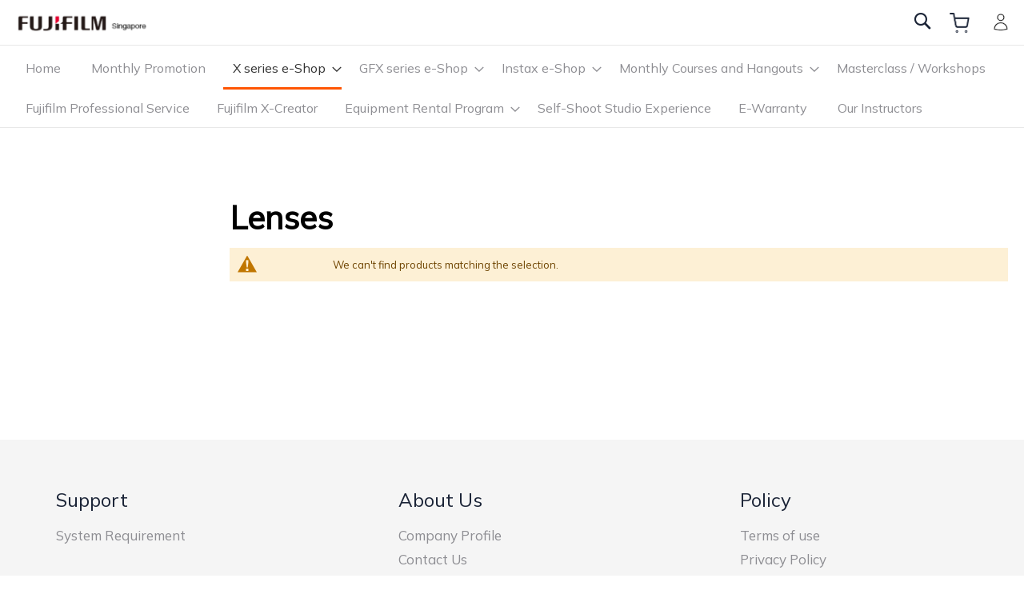

--- FILE ---
content_type: text/html; charset=UTF-8
request_url: https://fujifilmacademy-ap.fujifilm.com/fujifilm-x-series/lenses.html?p=4
body_size: 8683
content:
<!doctype html>
<html lang="en">
    <head >
        <script>
    var LOCALE = 'en\u002DUS';
    var BASE_URL = 'https\u003A\u002F\u002Ffujifilmacademy\u002Dap.fujifilm.com\u002F';
    var require = {
        'baseUrl': 'https\u003A\u002F\u002Ffujifilmacademy\u002Dap.fujifilm.com\u002Fstatic\u002Fversion1762253167\u002Ffrontend\u002FSingsys\u002Ffujifilm\u002Fen_US'
    };</script>        <meta charset="utf-8"/>
<meta name="title" content="Lenses - X series e-Shop"/>
<meta name="robots" content="INDEX,FOLLOW"/>
<meta name="viewport" content="width=device-width, initial-scale=1"/>
<meta name="format-detection" content="telephone=no"/>
<title>Lenses - X series e-Shop</title>
                <link rel="stylesheet" type="text/css" media="all" href="https://fujifilmacademy-ap.fujifilm.com/static/version1762253167/frontend/Singsys/fujifilm/en_US/mage/calendar.css" />
<link rel="stylesheet" type="text/css" media="all" href="https://fujifilmacademy-ap.fujifilm.com/static/version1762253167/frontend/Singsys/fujifilm/en_US/css/styles-m.css" />
<link rel="stylesheet" type="text/css" media="all" href="https://fujifilmacademy-ap.fujifilm.com/static/version1762253167/frontend/Singsys/fujifilm/en_US/jquery/uppy/dist/uppy-custom.css" />
<link rel="stylesheet" type="text/css" media="all" href="https://fujifilmacademy-ap.fujifilm.com/static/version1762253167/frontend/Singsys/fujifilm/en_US/Mageplaza_Core/css/owl.carousel.css" />
<link rel="stylesheet" type="text/css" media="all" href="https://fujifilmacademy-ap.fujifilm.com/static/version1762253167/frontend/Singsys/fujifilm/en_US/Mageplaza_Core/css/owl.theme.css" />
<link rel="stylesheet" type="text/css" media="all" href="https://fujifilmacademy-ap.fujifilm.com/static/version1762253167/frontend/Singsys/fujifilm/en_US/Mageplaza_BannerSlider/css/animate.min.css" />
<link rel="stylesheet" type="text/css" media="all" href="https://fujifilmacademy-ap.fujifilm.com/static/version1762253167/frontend/Singsys/fujifilm/en_US/Mageplaza_BannerSlider/css/style.css" />
<link rel="stylesheet" type="text/css" media="all" href="https://fujifilmacademy-ap.fujifilm.com/static/version1762253167/frontend/Singsys/fujifilm/en_US/Plumrocket_LayeredNavigationLite/css/productfilter.css" />
<link rel="stylesheet" type="text/css" media="all" href="https://fujifilmacademy-ap.fujifilm.com/static/version1762253167/frontend/Singsys/fujifilm/en_US/Plumrocket_LayeredNavigationLite/css/nouislider.min.css" />
<link rel="stylesheet" type="text/css" media="screen and (min-width: 768px)" href="https://fujifilmacademy-ap.fujifilm.com/static/version1762253167/frontend/Singsys/fujifilm/en_US/css/styles-l.css" />
<link rel="stylesheet" type="text/css" media="print" href="https://fujifilmacademy-ap.fujifilm.com/static/version1762253167/frontend/Singsys/fujifilm/en_US/css/print.css" />
<link rel="stylesheet" type="text/css" rel="stylesheet" type="text/css" href="https://fujifilmacademy-ap.fujifilm.com/static/version1762253167/frontend/Singsys/fujifilm/en_US/css/source/custom.css" />
<link rel="stylesheet" type="text/css" rel="stylesheet" type="text/css" href="https://fujifilmacademy-ap.fujifilm.com/static/version1762253167/frontend/Singsys/fujifilm/en_US/css/source/responsive.css" />
<script type="text/javascript" src="https://fujifilmacademy-ap.fujifilm.com/static/version1762253167/_cache/merged/05c874e50fc8863c9033c7a730107a70.min.js"></script>
<link rel="preload" as="font" crossorigin="anonymous" href="https://fujifilmacademy-ap.fujifilm.com/static/version1762253167/frontend/Singsys/fujifilm/en_US/fonts/opensans/light/opensans-300.woff2" />
<link rel="preload" as="font" crossorigin="anonymous" href="https://fujifilmacademy-ap.fujifilm.com/static/version1762253167/frontend/Singsys/fujifilm/en_US/fonts/opensans/regular/opensans-400.woff2" />
<link rel="preload" as="font" crossorigin="anonymous" href="https://fujifilmacademy-ap.fujifilm.com/static/version1762253167/frontend/Singsys/fujifilm/en_US/fonts/opensans/semibold/opensans-600.woff2" />
<link rel="preload" as="font" crossorigin="anonymous" href="https://fujifilmacademy-ap.fujifilm.com/static/version1762253167/frontend/Singsys/fujifilm/en_US/fonts/opensans/bold/opensans-700.woff2" />
<link rel="preload" as="font" crossorigin="anonymous" href="https://fujifilmacademy-ap.fujifilm.com/static/version1762253167/frontend/Singsys/fujifilm/en_US/fonts/Luma-Icons.woff2" />
<link rel="icon" type="image/x-icon" href="https://fujifilmacademy-ap.fujifilm.com/media/favicon/stores/1/263018995_275416561292329_2606808717123313878_n.jpg" />
<link rel="shortcut icon" type="image/x-icon" href="https://fujifilmacademy-ap.fujifilm.com/media/favicon/stores/1/263018995_275416561292329_2606808717123313878_n.jpg" />
<!-- Google tag (gtag.js) --> <script async src="https://www.googletagmanager.com/gtag/js?id=G-8XH2S00QTL"></script> <script>   window.dataLayer = window.dataLayer || [];   function gtag(){dataLayer.push(arguments);}   gtag('js', new Date());   gtag('config', 'G-8XH2S00QTL'); </script>        <script type="text/javascript">
    var hitpayPaymentId = '';
    var hitpayRedirectUrl = '';
</script>    <script type="text/x-magento-init">
        {
            "*": {
                "Magento_PageCache/js/form-key-provider": {
                    "isPaginationCacheEnabled":
                        0                }
            }
        }
    </script>
    </head>
    <body data-container="body"
          data-mage-init='{"loaderAjax": {}, "loader": { "icon": "https://fujifilmacademy-ap.fujifilm.com/static/version1762253167/frontend/Singsys/fujifilm/en_US/images/loader-2.gif"}}'
        class="pl-thm-singsys pl-thm-singsys-fujifilm page-with-filter plumrocket-product-filter page-products categorypath-fujifilm-x-series-lenses category-lenses catalog-category-view page-layout-2columns-left" id="html-body">
        
<script type="text/x-magento-init">
    {
        "*": {
            "Magento_PageBuilder/js/widget-initializer": {
                "config": {"[data-content-type=\"slider\"][data-appearance=\"default\"]":{"Magento_PageBuilder\/js\/content-type\/slider\/appearance\/default\/widget":false},"[data-content-type=\"map\"]":{"Magento_PageBuilder\/js\/content-type\/map\/appearance\/default\/widget":false},"[data-content-type=\"row\"]":{"Magento_PageBuilder\/js\/content-type\/row\/appearance\/default\/widget":false},"[data-content-type=\"tabs\"]":{"Magento_PageBuilder\/js\/content-type\/tabs\/appearance\/default\/widget":false},"[data-content-type=\"slide\"]":{"Magento_PageBuilder\/js\/content-type\/slide\/appearance\/default\/widget":{"buttonSelector":".pagebuilder-slide-button","showOverlay":"hover","dataRole":"slide"}},"[data-content-type=\"banner\"]":{"Magento_PageBuilder\/js\/content-type\/banner\/appearance\/default\/widget":{"buttonSelector":".pagebuilder-banner-button","showOverlay":"hover","dataRole":"banner"}},"[data-content-type=\"buttons\"]":{"Magento_PageBuilder\/js\/content-type\/buttons\/appearance\/inline\/widget":false},"[data-content-type=\"products\"][data-appearance=\"carousel\"]":{"Magento_PageBuilder\/js\/content-type\/products\/appearance\/carousel\/widget":false}},
                "breakpoints": {"desktop":{"label":"Desktop","stage":true,"default":true,"class":"desktop-switcher","icon":"Magento_PageBuilder::css\/images\/switcher\/switcher-desktop.svg","conditions":{"min-width":"1024px"},"options":{"products":{"default":{"slidesToShow":"5"}}}},"tablet":{"conditions":{"max-width":"1024px","min-width":"768px"},"options":{"products":{"default":{"slidesToShow":"4"},"continuous":{"slidesToShow":"3"}}}},"mobile":{"label":"Mobile","stage":true,"class":"mobile-switcher","icon":"Magento_PageBuilder::css\/images\/switcher\/switcher-mobile.svg","media":"only screen and (max-width: 767px)","conditions":{"max-width":"767px","min-width":"640px"},"options":{"products":{"default":{"slidesToShow":"3"}}}},"mobile-small":{"conditions":{"max-width":"640px"},"options":{"products":{"default":{"slidesToShow":"2"},"continuous":{"slidesToShow":"1"}}}}}            }
        }
    }
</script>

<div class="cookie-status-message" id="cookie-status">
    The store will not work correctly when cookies are disabled.</div>
<script type="text&#x2F;javascript">document.querySelector("#cookie-status").style.display = "none";</script>
<script type="text/x-magento-init">
    {
        "*": {
            "cookieStatus": {}
        }
    }
</script>

<script type="text/x-magento-init">
    {
        "*": {
            "mage/cookies": {
                "expires": null,
                "path": "\u002F",
                "domain": ".fujifilmacademy\u002Dap.fujifilm.com",
                "secure": true,
                "lifetime": "3600"
            }
        }
    }
</script>
    <noscript>
        <div class="message global noscript">
            <div class="content">
                <p>
                    <strong>JavaScript seems to be disabled in your browser.</strong>
                    <span>
                        For the best experience on our site, be sure to turn on Javascript in your browser.                    </span>
                </p>
            </div>
        </div>
    </noscript>

<script>
    window.cookiesConfig = window.cookiesConfig || {};
    window.cookiesConfig.secure = true;
</script><script>    require.config({
        map: {
            '*': {
                wysiwygAdapter: 'mage/adminhtml/wysiwyg/tiny_mce/tinymceAdapter'
            }
        }
    });</script><script>    require.config({
        paths: {
            googleMaps: 'https\u003A\u002F\u002Fmaps.googleapis.com\u002Fmaps\u002Fapi\u002Fjs\u003Fv\u003D3.56\u0026key\u003D'
        },
        config: {
            'Magento_PageBuilder/js/utils/map': {
                style: '',
            },
            'Magento_PageBuilder/js/content-type/map/preview': {
                apiKey: '',
                apiKeyErrorMessage: 'You\u0020must\u0020provide\u0020a\u0020valid\u0020\u003Ca\u0020href\u003D\u0027https\u003A\u002F\u002Ffujifilmacademy\u002Dap.fujifilm.com\u002Fadminhtml\u002Fsystem_config\u002Fedit\u002Fsection\u002Fcms\u002F\u0023cms_pagebuilder\u0027\u0020target\u003D\u0027_blank\u0027\u003EGoogle\u0020Maps\u0020API\u0020key\u003C\u002Fa\u003E\u0020to\u0020use\u0020a\u0020map.'
            },
            'Magento_PageBuilder/js/form/element/map': {
                apiKey: '',
                apiKeyErrorMessage: 'You\u0020must\u0020provide\u0020a\u0020valid\u0020\u003Ca\u0020href\u003D\u0027https\u003A\u002F\u002Ffujifilmacademy\u002Dap.fujifilm.com\u002Fadminhtml\u002Fsystem_config\u002Fedit\u002Fsection\u002Fcms\u002F\u0023cms_pagebuilder\u0027\u0020target\u003D\u0027_blank\u0027\u003EGoogle\u0020Maps\u0020API\u0020key\u003C\u002Fa\u003E\u0020to\u0020use\u0020a\u0020map.'
            },
        }
    });</script><script>
    require.config({
        shim: {
            'Magento_PageBuilder/js/utils/map': {
                deps: ['googleMaps']
            }
        }
    });</script>
<script>
    window.classManagerConfig = {"storeCode":"default"};
</script>
<div id="product-filter-init"></div>

<script type="text/x-magento-init">
    {
        "#product-filter-init": {
            "Plumrocket_LayeredNavigationLite/js/init": {"auto":true,"cleanUrl":"https:\/\/fujifilmacademy-ap.fujifilm.com\/fujifilm-x-series\/lenses.html?p=4","variables":[],"loader":{"icon":"https:\/\/fujifilmacademy-ap.fujifilm.com\/static\/version1762253167\/frontend\/Singsys\/fujifilm\/en_US\/images\/loader-1.gif"},"scrollUp":true,"scrollUpTo":".toolbar-products"}        }
    }
</script>

<script>
    require([
        "plumrocket/product-filter/action",
        "domReady!"
    ], function (filterAction) {
        var oldOnpopstate = window.onpopstate;
        window.onpopstate = function (event) {
            if (typeof oldOnpopstate === 'function') oldOnpopstate();
            filterAction.setSkipHistory(true);
            if (event.state !== null) {
                filterAction.applyUrl(window.location.href);
            }
        };
    });
</script>
<div class="page-wrapper"><header class="page-header"><div class="panel wrapper"><div class="panel header"><a class="action skip contentarea"
   href="#contentarea">
    <span>
        Skip to Content    </span>
</a>
<ul class="header links">    <li class="greet welcome" data-bind="scope: 'customer'">
        <!-- ko if: customer().fullname  -->
        <span class="logged-in"
              data-bind="text: new String('%1').replace('%1', customer().fullname)">
        </span>
        <!-- /ko -->
        <!-- ko ifnot: customer().fullname  -->
        <span class="not-logged-in"
              data-bind="html: ''"></span>
                <!-- /ko -->
    </li>
    <script type="text/x-magento-init">
    {
        "*": {
            "Magento_Ui/js/core/app": {
                "components": {
                    "customer": {
                        "component": "Magento_Customer/js/view/customer"
                    }
                }
            }
        }
    }
    </script>
    <li class="link authorization-link" data-label="or">
        <a href="https://fujifilmacademy-ap.fujifilm.com/customer/account/login/referer/aHR0cHM6Ly9mdWppZmlsbWFjYWRlbXktYXAuZnVqaWZpbG0uY29tL2Z1amlmaWxtLXgtc2VyaWVzL2xlbnNlcy5odG1sP3A9NA~~/"            ><img src='https://fujifilmacademy-ap.fujifilm.com/static/version1762253167/frontend/Singsys/fujifilm/en_US/images/user-icon.svg' alt="Login"></a>
    </li>
</ul><span data-action="toggle-nav" class="action nav-toggle"><span>Toggle Nav</span></span>
<a
    class="logo"
    href="https://fujifilmacademy-ap.fujifilm.com/"
    title=""
    aria-label="store logo">
    <img src="https://fujifilmacademy-ap.fujifilm.com/media/logo/stores/1/Fujifilm_Logo.png"
         title=""
         alt=""
            width="170"                />
</a>
<div class="block block-search">
    <div class="block block-title"><strong>Search</strong></div>
    <div class="block block-content">
        <form class="form minisearch" id="search_mini_form"
              action="https://fujifilmacademy-ap.fujifilm.com/catalogsearch/result/" method="get">
            <div class="field search">
                <label class="label" for="search" data-role="minisearch-label">
                    <span>Search</span>
                </label>
                <div class="control">
                    <input id="search"
                           data-mage-init='{
                            "quickSearch": {
                                "formSelector": "#search_mini_form",
                                "url": "https://fujifilmacademy-ap.fujifilm.com/search/ajax/suggest/",
                                "destinationSelector": "#search_autocomplete",
                                "minSearchLength": "3"
                            }
                        }'
                           type="text"
                           name="q"
                           value=""
                           placeholder="Search&#x20;entire&#x20;store&#x20;here..."
                           class="input-text"
                           maxlength="128"
                           role="combobox"
                           aria-haspopup="false"
                           aria-autocomplete="both"
                           autocomplete="off"
                           aria-expanded="false"/>

                    <div id="search_autocomplete" class="search-autocomplete"></div>
                                    </div>
            </div>
            <div class="actions">
                <button type="submit"
                        title="Search"
                        class="action search"
                        aria-label="Search"
                >
                    <span>Search</span>
                </button>
            </div>
        </form>
        <input type="hidden" name="s_base_url" id="s_base_url" value="https://fujifilmacademy-ap.fujifilm.com/">

    </div>
</div>

<div data-block="minicart" class="minicart-wrapper">
    <a class="action showcart" href="https://fujifilmacademy-ap.fujifilm.com/checkout/cart/"
       data-bind="scope: 'minicart_content'">
        <span class="text">My Cart</span>
        <span class="counter qty empty"
              data-bind="css: { empty: !!getCartParam('summary_count') == false && !isLoading() },
               blockLoader: isLoading">
            <span class="counter-number">
                <!-- ko if: getCartParam('summary_count') -->
                <!-- ko text: getCartParam('summary_count').toLocaleString(window.LOCALE) --><!-- /ko -->
                <!-- /ko -->
            </span>
            <span class="counter-label">
            <!-- ko if: getCartParam('summary_count') -->
                <!-- ko text: getCartParam('summary_count').toLocaleString(window.LOCALE) --><!-- /ko -->
                <!-- ko i18n: 'items' --><!-- /ko -->
            <!-- /ko -->
            </span>
        </span>
    </a>
            <div class="block block-minicart"
             data-role="dropdownDialog"
             data-mage-init='{"dropdownDialog":{
                "appendTo":"[data-block=minicart]",
                "triggerTarget":".showcart",
                "timeout": "2000",
                "closeOnMouseLeave": false,
                "closeOnEscape": true,
                "triggerClass":"active",
                "parentClass":"active",
                "buttons":[]}}'>
            <div id="minicart-content-wrapper" data-bind="scope: 'minicart_content'">
                <!-- ko template: getTemplate() --><!-- /ko -->
            </div>
                    </div>
        <script>window.checkout = {"shoppingCartUrl":"https:\/\/fujifilmacademy-ap.fujifilm.com\/checkout\/cart\/","checkoutUrl":"https:\/\/fujifilmacademy-ap.fujifilm.com\/onestepcheckout\/","updateItemQtyUrl":"https:\/\/fujifilmacademy-ap.fujifilm.com\/checkout\/sidebar\/updateItemQty\/","removeItemUrl":"https:\/\/fujifilmacademy-ap.fujifilm.com\/checkout\/sidebar\/removeItem\/","imageTemplate":"Magento_Catalog\/product\/image_with_borders","baseUrl":"https:\/\/fujifilmacademy-ap.fujifilm.com\/","minicartMaxItemsVisible":5,"websiteId":"1","maxItemsToDisplay":10,"storeId":"1","storeGroupId":"1","payPalBraintreeClientToken":"","customerLoginUrl":"https:\/\/fujifilmacademy-ap.fujifilm.com\/customer\/account\/login\/referer\/aHR0cHM6Ly9mdWppZmlsbWFjYWRlbXktYXAuZnVqaWZpbG0uY29tL2Z1amlmaWxtLXgtc2VyaWVzL2xlbnNlcy5odG1sP3A9NA~~\/","isRedirectRequired":false,"autocomplete":"off","captcha":{"user_login":{"isCaseSensitive":false,"imageHeight":50,"imageSrc":"","refreshUrl":"https:\/\/fujifilmacademy-ap.fujifilm.com\/captcha\/refresh\/","isRequired":false,"timestamp":1769350115}}}</script>    <script type="text/x-magento-init">
    {
        "[data-block='minicart']": {
            "Magento_Ui/js/core/app": {"components":{"minicart_content":{"children":{"subtotal.container":{"children":{"subtotal":{"children":{"subtotal.totals":{"config":{"display_cart_subtotal_incl_tax":0,"display_cart_subtotal_excl_tax":1,"template":"Magento_Tax\/checkout\/minicart\/subtotal\/totals"},"children":{"subtotal.totals.msrp":{"component":"Magento_Msrp\/js\/view\/checkout\/minicart\/subtotal\/totals","config":{"displayArea":"minicart-subtotal-hidden","template":"Magento_Msrp\/checkout\/minicart\/subtotal\/totals"}}},"component":"Magento_Tax\/js\/view\/checkout\/minicart\/subtotal\/totals"}},"component":"uiComponent","config":{"template":"Magento_Checkout\/minicart\/subtotal"}}},"component":"uiComponent","config":{"displayArea":"subtotalContainer"}},"item.renderer":{"component":"Magento_Checkout\/js\/view\/cart-item-renderer","config":{"displayArea":"defaultRenderer","template":"Magento_Checkout\/minicart\/item\/default"},"children":{"item.image":{"component":"Magento_Catalog\/js\/view\/image","config":{"template":"Magento_Catalog\/product\/image","displayArea":"itemImage"}},"checkout.cart.item.price.sidebar":{"component":"uiComponent","config":{"template":"Magento_Checkout\/minicart\/item\/price","displayArea":"priceSidebar"}}}},"item.tl_class_reservation.renderer":{"children":{"checkout.cart.item.price.sidebar":{"component":"uiComponent","config":{"template":"Magento_Checkout\/minicart\/item\/price","displayArea":"priceSidebar"}},"item.image":{"component":"Magento_Catalog\/js\/view\/image","config":{"template":"Magento_Catalog\/product\/image","displayArea":"itemImage"}}},"component":"uiComponent","config":{"displayArea":"classReservationRenderer","template":"Staylime_ClassManager\/view\/minicart\/reservation"}},"extra_info":{"component":"uiComponent","config":{"displayArea":"extraInfo"},"children":{"paypal_braintree_message":{"component":"PayPal_Braintree\/js\/messages\/mini-cart"}}},"promotion":{"component":"uiComponent","config":{"displayArea":"promotion"}}},"config":{"itemRenderer":{"default":"defaultRenderer","simple":"defaultRenderer","virtual":"defaultRenderer","tl_class_reservation":"classReservationRenderer"},"template":"Magento_Checkout\/minicart\/content"},"component":"Magento_Checkout\/js\/view\/minicart"}},"types":[]}        },
        "*": {
            "Magento_Ui/js/block-loader": "https\u003A\u002F\u002Ffujifilmacademy\u002Dap.fujifilm.com\u002Fstatic\u002Fversion1762253167\u002Ffrontend\u002FSingsys\u002Ffujifilm\u002Fen_US\u002Fimages\u002Floader\u002D1.gif"
        }
    }
    </script>
</div>
</div></div></header>    <div class="sections nav-sections">
                <div class="section-items nav-sections-items"
             data-mage-init='{"tabs":{"openedState":"active"}}'>
                                            <div class="section-item-title nav-sections-item-title"
                     data-role="collapsible">
                    <a class="nav-sections-item-switch"
                       data-toggle="switch" href="#store.menu">
                        Menu                    </a>
                </div>
                <div class="section-item-content nav-sections-item-content"
                     id="store.menu"
                     data-role="content">
                    
<nav class="navigation" role="navigation">
    <ul data-mage-init='{"menu":{"responsive":true, "expanded":true, "position":{"my":"left top","at":"left bottom"}}}'>
        <li class="level0 home "><a href="https://fujifilmacademy-ap.fujifilm.com/" title="Home" class="level-top"><span>Home</span></a></li>
        <li  class="level0 nav-1 category-item first level-top"><a href="https://fujifilmacademy-ap.fujifilm.com/monthly-promotion.html"  class="level-top" ><span>Monthly Promotion</span></a></li><li  class="level0 nav-2 category-item level-top parent"><a href="https://fujifilmacademy-ap.fujifilm.com/fujifilm-x-series.html"  class="level-top" ><span>X series e-Shop</span></a><ul class="level0 submenu"><li  class="level1 nav-2-1 category-item first"><a href="https://fujifilmacademy-ap.fujifilm.com/fujifilm-x-series/camera.html" ><span>Cameras</span></a></li><li  class="level1 nav-2-2 category-item last"><a href="https://fujifilmacademy-ap.fujifilm.com/fujifilm-x-series/lenses.html" ><span>Lenses</span></a></li></ul></li><li  class="level0 nav-3 category-item level-top parent"><a href="https://fujifilmacademy-ap.fujifilm.com/fujifilm-gfx-series.html"  class="level-top" ><span>GFX series e-Shop</span></a><ul class="level0 submenu"><li  class="level1 nav-3-1 category-item first"><a href="https://fujifilmacademy-ap.fujifilm.com/fujifilm-gfx-series/camera.html" ><span>Cameras</span></a></li><li  class="level1 nav-3-2 category-item last"><a href="https://fujifilmacademy-ap.fujifilm.com/fujifilm-gfx-series/lenses.html" ><span>Lenses</span></a></li></ul></li><li  class="level0 nav-4 category-item level-top parent"><a href="https://fujifilmacademy-ap.fujifilm.com/instax-e-shop.html"  class="level-top" ><span>Instax e-Shop</span></a><ul class="level0 submenu"><li  class="level1 nav-4-1 category-item first"><a href="https://fujifilmacademy-ap.fujifilm.com/instax-e-shop/camera-printer.html" ><span>Camera / Printer</span></a></li><li  class="level1 nav-4-2 category-item last"><a href="https://fujifilmacademy-ap.fujifilm.com/instax-e-shop/instax-films.html" ><span>instax Films</span></a></li></ul></li><li  class="level0 nav-5 category-item level-top parent"><a href="https://fujifilmacademy-ap.fujifilm.com/workshop.html"  class="level-top" ><span>Monthly Courses and Hangouts</span></a><ul class="level0 submenu"><li  class="level1 nav-5-1 category-item first"><a href="https://fujifilmacademy-ap.fujifilm.com/workshop/courses.html" ><span>Courses</span></a></li><li  class="level1 nav-5-2 category-item"><a href="https://fujifilmacademy-ap.fujifilm.com/workshop/basic-fundamentals.html" ><span>Basic Fundamentals</span></a></li><li  class="level1 nav-5-3 category-item last"><a href="https://fujifilmacademy-ap.fujifilm.com/workshop/photo-hangouts.html" ><span>Photo Hangouts</span></a></li></ul></li><li  class="level0 nav-6 category-item level-top"><a href="https://fujifilmacademy-ap.fujifilm.com/photography-courses.html"  class="level-top" ><span>Masterclass / Workshops</span></a></li><li  class="level0 nav-7 category-item level-top"><a href="https://fujifilmacademy-ap.fujifilm.com/fps.html"  class="level-top" ><span>Fujifilm Professional Service</span></a></li><li  class="level0 nav-8 category-item level-top"><a href="https://fujifilmacademy-ap.fujifilm.com/fujifilm-x-creator.html"  class="level-top" ><span>Fujifilm X-Creator</span></a></li><li  class="level0 nav-9 category-item level-top parent"><a href="https://fujifilmacademy-ap.fujifilm.com/equipment-rental-program.html"  class="level-top" ><span>Equipment Rental Program</span></a><ul class="level0 submenu"><li  class="level1 nav-9-1 category-item first"><a href="https://fujifilmacademy-ap.fujifilm.com/equipment-rental-program/camera.html" ><span>Camera</span></a></li><li  class="level1 nav-9-2 category-item last parent"><a href="https://fujifilmacademy-ap.fujifilm.com/equipment-rental-program/lenses.html" ><span>Lenses</span></a><ul class="level1 submenu"><li  class="level2 nav-9-2-1 category-item first"><a href="https://fujifilmacademy-ap.fujifilm.com/equipment-rental-program/lenses/x-series-lenses.html" ><span>X-Series Lenses</span></a></li><li  class="level2 nav-9-2-2 category-item last"><a href="https://fujifilmacademy-ap.fujifilm.com/equipment-rental-program/lenses/gfx-series-lenses.html" ><span>GFX-Series Lenses</span></a></li></ul></li></ul></li><li  class="level0 nav-10 category-item level-top"><a href="https://fujifilmacademy-ap.fujifilm.com/instax-studio.html"  class="level-top" ><span>Self-Shoot Studio Experience</span></a></li><li  class="level0 nav-11 last level-top"><a href="https://fujifilmacademy-ap.fujifilm.com/ewarranty/Register/Index/"  class="level-top" ><span>E-Warranty</span></a></li>        <li class="level0 "><a href="https://fujifilmacademy-ap.fujifilm.com/instructor/index/list" title="Our Instructor" class="level-top"><span>Our Instructors</span></a></li>
    </ul>
</nav>                </div>
                                    </div>
    </div>
<main id="maincontent" class="page-main"><a id="contentarea" tabindex="-1"></a>
<div class="page messages"><div data-placeholder="messages"></div>
<div data-bind="scope: 'messages'">
    <!-- ko if: cookieMessagesObservable() && cookieMessagesObservable().length > 0 -->
    <div aria-atomic="true" role="alert" class="messages" data-bind="foreach: {
        data: cookieMessagesObservable(), as: 'message'
    }">
        <div data-bind="attr: {
            class: 'message-' + message.type + ' ' + message.type + ' message',
            'data-ui-id': 'message-' + message.type
        }">
            <div data-bind="html: $parent.prepareMessageForHtml(message.text)"></div>
        </div>
    </div>
    <!-- /ko -->

    <div aria-atomic="true" role="alert" class="messages" data-bind="foreach: {
        data: messages().messages, as: 'message'
    }, afterRender: purgeMessages">
        <div data-bind="attr: {
            class: 'message-' + message.type + ' ' + message.type + ' message',
            'data-ui-id': 'message-' + message.type
        }">
            <div data-bind="html: $parent.prepareMessageForHtml(message.text)"></div>
        </div>
    </div>
</div>

<script type="text/x-magento-init">
    {
        "*": {
            "Magento_Ui/js/core/app": {
                "components": {
                        "messages": {
                            "component": "Magento_Theme/js/view/messages"
                        }
                    }
                }
            }
    }
</script>
</div><div class="columns"><div class="column main"><input name="form_key" type="hidden" value="wUO0t4raQiLtllrs" /><div id="authenticationPopup" data-bind="scope:'authenticationPopup', style: {display: 'none'}">
        <script>window.authenticationPopup = {"autocomplete":"off","customerRegisterUrl":"https:\/\/fujifilmacademy-ap.fujifilm.com\/customer\/account\/create\/","customerForgotPasswordUrl":"https:\/\/fujifilmacademy-ap.fujifilm.com\/customer\/account\/forgotpassword\/","baseUrl":"https:\/\/fujifilmacademy-ap.fujifilm.com\/","customerLoginUrl":"https:\/\/fujifilmacademy-ap.fujifilm.com\/customer\/ajax\/login\/"}</script>    <!-- ko template: getTemplate() --><!-- /ko -->
        <script type="text/x-magento-init">
        {
            "#authenticationPopup": {
                "Magento_Ui/js/core/app": {"components":{"authenticationPopup":{"component":"Magento_Customer\/js\/view\/authentication-popup","children":{"messages":{"component":"Magento_Ui\/js\/view\/messages","displayArea":"messages"},"captcha":{"component":"Magento_Captcha\/js\/view\/checkout\/loginCaptcha","displayArea":"additional-login-form-fields","formId":"user_login","configSource":"checkout"}}}}}            },
            "*": {
                "Magento_Ui/js/block-loader": "https\u003A\u002F\u002Ffujifilmacademy\u002Dap.fujifilm.com\u002Fstatic\u002Fversion1762253167\u002Ffrontend\u002FSingsys\u002Ffujifilm\u002Fen_US\u002Fimages\u002Floader\u002D1.gif"
                            }
        }
    </script>
</div>
<script type="text/x-magento-init">
    {
        "*": {
            "Magento_Customer/js/section-config": {
                "sections": {"stores\/store\/switch":["*"],"stores\/store\/switchrequest":["*"],"directory\/currency\/switch":["*"],"*":["messages"],"customer\/account\/logout":["*","recently_viewed_product","recently_compared_product","persistent","customer","customer-additional-info"],"customer\/account\/loginpost":["*"],"customer\/account\/createpost":["*"],"customer\/account\/editpost":["*"],"customer\/ajax\/login":["checkout-data","cart","captcha","customer","customer-additional-info"],"catalog\/product_compare\/add":["compare-products"],"catalog\/product_compare\/remove":["compare-products"],"catalog\/product_compare\/clear":["compare-products"],"sales\/guest\/reorder":["cart"],"sales\/order\/reorder":["cart"],"checkout\/cart\/add":["cart","directory-data"],"checkout\/cart\/delete":["cart"],"checkout\/cart\/updatepost":["cart"],"checkout\/cart\/updateitemoptions":["cart"],"checkout\/cart\/couponpost":["cart"],"checkout\/cart\/estimatepost":["cart"],"checkout\/cart\/estimateupdatepost":["cart"],"checkout\/onepage\/saveorder":["cart","checkout-data","last-ordered-items"],"checkout\/sidebar\/removeitem":["cart"],"checkout\/sidebar\/updateitemqty":["cart"],"rest\/*\/v1\/carts\/*\/payment-information":["cart","last-ordered-items","captcha","instant-purchase","osc-data"],"rest\/*\/v1\/guest-carts\/*\/payment-information":["cart","captcha","osc-data"],"rest\/*\/v1\/guest-carts\/*\/selected-payment-method":["cart","checkout-data","osc-data"],"rest\/*\/v1\/carts\/*\/selected-payment-method":["cart","checkout-data","instant-purchase","osc-data"],"customer\/address\/*":["instant-purchase"],"customer\/account\/*":["instant-purchase"],"vault\/cards\/deleteaction":["instant-purchase"],"multishipping\/checkout\/overviewpost":["cart"],"paypal\/express\/placeorder":["cart","checkout-data"],"paypal\/payflowexpress\/placeorder":["cart","checkout-data"],"paypal\/express\/onauthorization":["cart","checkout-data"],"persistent\/index\/unsetcookie":["persistent"],"review\/product\/post":["review"],"paymentservicespaypal\/smartbuttons\/placeorder":["cart","checkout-data"],"paymentservicespaypal\/smartbuttons\/cancel":["cart","checkout-data"],"wishlist\/index\/add":["wishlist"],"wishlist\/index\/remove":["wishlist"],"wishlist\/index\/updateitemoptions":["wishlist"],"wishlist\/index\/update":["wishlist"],"wishlist\/index\/cart":["wishlist","cart"],"wishlist\/index\/fromcart":["wishlist","cart"],"wishlist\/index\/allcart":["wishlist","cart"],"wishlist\/shared\/allcart":["wishlist","cart"],"wishlist\/shared\/cart":["cart"],"rest\/*\/v1\/carts\/*\/update-item":["cart","checkout-data"],"rest\/*\/v1\/guest-carts\/*\/update-item":["cart","checkout-data"],"rest\/*\/v1\/guest-carts\/*\/remove-item":["cart","checkout-data"],"rest\/*\/v1\/carts\/*\/remove-item":["cart","checkout-data"],"braintree\/paypal\/placeorder":["cart","checkout-data"],"braintree\/googlepay\/placeorder":["cart","checkout-data"],"buynow\/cart\/add":["cart"]},
                "clientSideSections": ["checkout-data","cart-data","osc-data"],
                "baseUrls": ["https:\/\/fujifilmacademy-ap.fujifilm.com\/"],
                "sectionNames": ["messages","customer","compare-products","last-ordered-items","cart","directory-data","captcha","instant-purchase","loggedAsCustomer","persistent","review","payments","wishlist","recently_viewed_product","recently_compared_product","product_data_storage","paypal-billing-agreement","paypal-buyer-country","customer-additional-info"]            }
        }
    }
</script>
<script type="text/x-magento-init">
    {
        "*": {
            "Magento_Customer/js/customer-data": {
                "sectionLoadUrl": "https\u003A\u002F\u002Ffujifilmacademy\u002Dap.fujifilm.com\u002Fcustomer\u002Fsection\u002Fload\u002F",
                "expirableSectionLifetime": 60,
                "expirableSectionNames": ["cart","persistent"],
                "cookieLifeTime": "3600",
                "cookieDomain": "",
                "updateSessionUrl": "https\u003A\u002F\u002Ffujifilmacademy\u002Dap.fujifilm.com\u002Fcustomer\u002Faccount\u002FupdateSession\u002F",
                "isLoggedIn": ""
            }
        }
    }
</script>
<script type="text/x-magento-init">
    {
        "*": {
            "Magento_Customer/js/invalidation-processor": {
                "invalidationRules": {
                    "website-rule": {
                        "Magento_Customer/js/invalidation-rules/website-rule": {
                            "scopeConfig": {
                                "websiteId": "1"
                            }
                        }
                    }
                }
            }
        }
    }
</script>
<script type="text/x-magento-init">
    {
        "body": {
            "pageCache": {"url":"https:\/\/fujifilmacademy-ap.fujifilm.com\/page_cache\/block\/render\/id\/202\/?p=4","handles":["default","catalog_category_view","catalog_category_view_type_layered","catalog_category_view_type_layered_without_children","catalog_category_view_displaymode_products","catalog_category_view_id_202","pl_thm_singsys_default","pl_thm_singsys_fujifilm_default","product_filter_init"],"originalRequest":{"route":"catalog","controller":"category","action":"view","uri":"\/fujifilm-x-series\/lenses.html?p=4"},"versionCookieName":"private_content_version"}        }
    }
</script>
<div class="product_top_heading">
   <h2>Lenses</h2><p></p><p></p></div>
    
    <div class="message info empty">
        <div>We can&#039;t find products matching the selection.</div>
    </div>
<script type="text/x-magento-init">
    {
        "body": {
            "requireCookie": {"noCookieUrl":"https:\/\/fujifilmacademy-ap.fujifilm.com\/cookie\/index\/noCookies\/","triggers":[".action.tocompare"],"isRedirectCmsPage":true}        }
    }
</script>
<script type="text/x-magento-init">
    {
        "body": {
            "Webkul_BookingSystem/js/bookingsystem": {"bookingInfoArray":[]}        }
    }
</script>
</div></div></main><footer class="page-footer"><style>#html-body [data-pb-style=SKWLO50]{justify-content:flex-start;display:flex;flex-direction:column;background-position:left top;background-size:cover;background-repeat:no-repeat;background-attachment:scroll}</style><div data-content-type="row" data-appearance="contained" data-element="main"><div data-enable-parallax="0" data-parallax-speed="0.5" data-background-images="{}" data-background-type="image" data-video-loop="true" data-video-play-only-visible="true" data-video-lazy-load="true" data-video-fallback-src="" data-element="inner" data-pb-style="SKWLO50"><div data-content-type="html" data-appearance="default" data-element="main" data-decoded="true"><div class="footer_list">
	<div class="footer_wrapper">
		<ul>
		<h3>Support</h3>
		<li><a href="https://fujifilmacademy-ap.fujifilm.com/system-requirement/">System Requirement</a></li>
		</ul>

		<ul>
		<h3>About Us</h3>
		<li><a href="https://fujifilmacademy-ap.fujifilm.com/company-profile/">Company Profile</a></li>
		<li><a href="https://fujifilmacademy-ap.fujifilm.com/contact/">Contact Us</a></li>
                <li><a href="https://fujifilmacademy-ap.fujifilm.com/easyfaq/index/index/">FAQs</a></li>
		</ul>

		<ul>
		<h3>Policy</h3>
		<li><a href="https://fujifilmacademy-ap.fujifilm.com/term-condition/" target="_blank">Terms of use</a></li>
		<li><a href="https://fujifilmacademy-ap.fujifilm.com/privacy-policy/">Privacy Policy</a></li>
		<li><a href="https://fujifilmacademy-ap.fujifilm.com/payment-delivery/">Payment/Delivery</a></li>
		</ul>
	</div>
        <div class="footer-content">
        <p>Fujifilm Academy @2022 All Rights Reserved</p>
     </div>
</div></div></div></div></footer><script type="text/x-magento-init">
        {
            "*": {
                "Magento_Ui/js/core/app": {
                    "components": {
                        "storage-manager": {
                            "component": "Magento_Catalog/js/storage-manager",
                            "appendTo": "",
                            "storagesConfiguration" : {"recently_viewed_product":{"requestConfig":{"syncUrl":"https:\/\/fujifilmacademy-ap.fujifilm.com\/catalog\/product\/frontend_action_synchronize\/"},"lifetime":"1000","allowToSendRequest":null},"recently_compared_product":{"requestConfig":{"syncUrl":"https:\/\/fujifilmacademy-ap.fujifilm.com\/catalog\/product\/frontend_action_synchronize\/"},"lifetime":"1000","allowToSendRequest":null},"product_data_storage":{"updateRequestConfig":{"url":"https:\/\/fujifilmacademy-ap.fujifilm.com\/rest\/default\/V1\/products-render-info"},"requestConfig":{"syncUrl":"https:\/\/fujifilmacademy-ap.fujifilm.com\/catalog\/product\/frontend_action_synchronize\/"},"allowToSendRequest":null}}                        }
                    }
                }
            }
        }
</script>
</div>    </body>
</html>


--- FILE ---
content_type: text/css
request_url: https://fujifilmacademy-ap.fujifilm.com/static/version1762253167/frontend/Singsys/fujifilm/en_US/Plumrocket_LayeredNavigationLite/css/nouislider.min.css
body_size: 1197
content:
#slider-range{margin:15px 8px 0 8px}
.noUi-target,.noUi-target *{-webkit-touch-callout:none;-webkit-tap-highlight-color:transparent;-webkit-user-select:none;-ms-touch-action:none;touch-action:none;-ms-user-select:none;-moz-user-select:none;user-select:none;-moz-box-sizing:border-box;box-sizing:border-box}
.noUi-target{position:relative}
.noUi-connects{width:100%;height:100%;position:relative;z-index:1}
.noUi-base{z-index:1;position:absolute;top:0;bottom:0;left:0;right:0}
.noUi-connects{overflow:hidden;z-index:0}
.noUi-connect,.noUi-origin{will-change:transform;position:absolute;z-index:1;top:0;right:0;height:100%;width:100%;-ms-transform-origin:0 0;-webkit-transform-origin:0 0;-webkit-transform-style:preserve-3d;transform-origin:0 0;transform-style:flat}
.noUi-txt-dir-rtl.noUi-horizontal .noUi-origin{left:0;right:auto}
.noUi-vertical .noUi-origin{top:-100%;width:0}
.noUi-horizontal .noUi-origin{height:0}
.noUi-handle{-webkit-backface-visibility:hidden;backface-visibility:hidden;position:absolute}
.noUi-touch-area{height:100%;width:100%}
.noUi-state-tap .noUi-connect,.noUi-state-tap .noUi-origin{-webkit-transition:transform .3s;transition:transform .3s}
.noUi-state-drag *{cursor:inherit!important}
.noUi-horizontal{height:15px}
.noUi-horizontal .noUi-handle{width:16px;height:16px;right:-8px;top:-1px}
.noUi-vertical{width:18px}
.noUi-vertical .noUi-handle{width:28px;height:34px;right:-6px;bottom:-17px}
.noUi-txt-dir-rtl.noUi-horizontal .noUi-handle{left:-17px;right:auto}
.noUi-connects:before{content:'';height:3px;position:absolute;top:50%;transform:translateY(-50%);left:0;right:0;background:#dbdbdb;box-shadow:0 2px 5px -2px #8b8b8b}
.noUi-connect{background:#ff4f00;height:5px;top:5px;box-shadow:0 2px 5px -2px #ff4f00}
.noUi-draggable{cursor:ew-resize}
.noUi-vertical .noUi-draggable{cursor:ns-resize}
.noUi-handle{border-radius:50%;background:#ff5708;cursor:default;box-shadow:0 0 3px 0 #91360c}
.noUi-active{box-shadow:0 0 4px 1px #91360c}
.noUi-handle:after{left:17px}
.noUi-vertical .noUi-handle:after,.noUi-vertical .noUi-handle:before{width:14px;height:1px;left:6px;top:14px}
.noUi-vertical .noUi-handle:after{top:17px}
[disabled] .noUi-connect{background:#B8B8B8}
[disabled] .noUi-handle,[disabled].noUi-handle,[disabled].noUi-target{cursor:not-allowed}
.noUi-pips,.noUi-pips *{-moz-box-sizing:border-box;box-sizing:border-box}
.noUi-pips{position:absolute;color:#999}
.noUi-value{position:absolute;white-space:nowrap;text-align:center}
.noUi-value-sub{color:#ccc;font-size:10px}
.noUi-marker{position:absolute;background:#CCC}
.noUi-marker-sub{background:#AAA}
.noUi-marker-large{background:#AAA}
.noUi-pips-horizontal{padding:10px 0;height:80px;top:100%;left:0;width:100%}
.noUi-value-horizontal{-webkit-transform:translate(-50%,50%);transform:translate(-50%,50%)}
.noUi-rtl .noUi-value-horizontal{-webkit-transform:translate(50%,50%);transform:translate(50%,50%)}
.noUi-marker-horizontal.noUi-marker{margin-left:-1px;width:2px;height:5px}
.noUi-marker-horizontal.noUi-marker-sub{height:10px}
.noUi-marker-horizontal.noUi-marker-large{height:15px}
.noUi-pips-vertical{padding:0 10px;height:100%;top:0;left:100%}
.noUi-value-vertical{-webkit-transform:translate(0,-50%);transform:translate(0,-50%);padding-left:25px}
.noUi-rtl .noUi-value-vertical{-webkit-transform:translate(0,50%);transform:translate(0,50%)}
.noUi-marker-vertical.noUi-marker{width:5px;height:2px;margin-top:-1px}
.noUi-marker-vertical.noUi-marker-sub{width:10px}
.noUi-marker-vertical.noUi-marker-large{width:15px}
.noUi-tooltip{display:block;position:absolute;border:1px solid #D9D9D9;border-radius:3px;background:#fff;color:#000;padding:5px;text-align:center;white-space:nowrap}
.noUi-horizontal .noUi-tooltip{-webkit-transform:translate(-50%,0);transform:translate(-50%,0);left:50%;bottom:120%}
.noUi-vertical .noUi-tooltip{-webkit-transform:translate(0,-50%);transform:translate(0,-50%);top:50%;right:120%}
.noUi-horizontal .noUi-origin > .noUi-tooltip{-webkit-transform:translate(50%,0);transform:translate(50%,0);left:auto;bottom:10px}
.noUi-vertical .noUi-origin > .noUi-tooltip{-webkit-transform:translate(0,-18px);transform:translate(0,-18px);top:auto;right:28px}

--- FILE ---
content_type: text/css
request_url: https://fujifilmacademy-ap.fujifilm.com/static/version1762253167/frontend/Singsys/fujifilm/en_US/css/source/custom.css
body_size: 18303
content:
@import url('https://fonts.googleapis.com/css2?family=Mulish&display=swap');

*,*:before, *:after{
    box-sizing:border-box;
}

body{
    margin: 0;
    padding: 0;
    font-family: 'Mulish',sans-serif !important;
}

.page-main{
    max-width: unset;
    padding: 0;
}

[data-content-type='row'][data-appearance='contained']{
    max-width: unset;
}

.column.main{
    padding: 0;
}

/* Login Page Style Here */

.customer-account-login .login-container .fieldset>.field>.control {
    width: 100%;
}

.customer-account-login .field.password.required.login-form-password {
    position: relative;
}

.customer-account-login .fieldset>.field .field.choice:last-child {
    position: absolute;
    top: 35px;
    right: 1px;
    z-index: 9;
    width: 40px;
    height: 30px;
}

.customer-account-login .fieldset>.field .field.choice:last-child input[type="checkbox"] {
    display: none;
}

.customer-account-login .login-container .fieldset>.field>.control input {
    padding-right: 50px;
}

.customer-account-login .fieldset>.field .field.choice:last-child input[type="checkbox"] + label span {
    font-size: 0px;
    display: block;
    cursor: pointer;
    width: 100%;
}

.customer-account-login .fieldset>.field .field.choice:last-child input[type="checkbox"] + label span::before {
    content: "";
    background-image: url(../../images/visibility.svg);
    background-repeat: no-repeat;
    background-position: center;
    background-size: 21px;
    height: 30px;
    width: 30px;
    position: absolute;
}

.customer-account-login .fieldset>.field .field.choice:last-child input[type="checkbox"]:checked + label span::before {
    background-image: url(../../images/visibility_open.svg);
}

/* Header Design Start  */

.panel.wrapper {
    background:  #fff !important;
    border-bottom: 0.5px solid #E8E8E8;
}

.panel.wrapper a{
    margin: 0;
}

/* Search box  */

input#search {
    border: none;
}

input#search::placeholder{
    color: #fff;
}

._keyfocus *:focus, input:not([disabled]):focus, textarea:not([disabled]):focus, select:not([disabled]):focus{
    box-shadow: none !important;
}


.section-item-content.nav-sections-item-content{
    padding: 20px;
    background:#fff;
}

.section-item-content.nav-sections-item-content .navigation{
    background:#fff;
}

.section-item-content.nav-sections-item-content .menu>ul>li{
    background:#fff;
    margin-right: 30px;
}

.section-item-content.nav-sections-item-content .menu>ul>li a{
    position: relative;
    padding: 10px 0px;
    color: #8E8E93;
    font-size: 18px;
    line-height:29px;
    letter-spacing:0.29px;
    font-weight:100;
    font-family: 'Mulish', sans-serif;
}

.section-item-content.nav-sections-item-content .menu>ul>li a span{
    transition: .3s all linear;
}

.section-item-content.nav-sections-item-content .menu>ul>li a:hover span{
    color: #000;
}

.section-item-content.nav-sections-item-content .menu>ul>li a:before{
    content: "";
    position: absolute;
    left: 0;
    bottom:0;
    height: 5px;
    width: 100%;
    border-top-left-radius: 5px;
    border-top-right-radius: 5px;
    background: #E6002E;
    opacity: 0;
}

.section-item-content.nav-sections-item-content .menu>ul>li .level-top.active:before{
    opacity:1;
}

.sections.nav-sections{
    margin-bottom: 0;
}

/* Header Design End */

/* Footer Design Start  */

.cms-home .columns .column.main{
    padding-bottom: 0;
}

.footer_list{
    background:#F5F5F5;
    width: 100%;
    margin: 0;
    max-width: 100%;
    padding: 0 20px;
}

.footer_wrapper {
    display: flex;
    flex-wrap: wrap;
    max-width: min(calc(100% - 100px), 1140px);
    width: 100%;
    margin: 0 auto;
    padding: 40px 0px 40px 0px;
    justify-content: space-between;
}

.footer_wrapper ul{
    margin: 0;
    padding: 0px;
    width: 25%;
}

.footer_wrapper ul h3{
    font-size: 24px;
    line-height: 30px;
    font-weight: 500;
    color: #1B2437;
    margin-bottom: 15px;
    font-family: 'Mulish', sans-serif;
}

.footer_wrapper ul li{
    list-style: none;
    margin-bottom: 15px;
    font-size: 17px;
    margin:0;
    font-family: 'Mulish', sans-serif;
    line-height: 30px;
    color:#8E8E93;
    transition: .3s all linear;
}

.footer_wrapper ul li:hover{
    color: #000000;
    cursor: pointer;
}

/* Footer Copyright Section Start  */

.footer-content {
    border-top: 1px solid #707070;
    display: flex;
    align-items: center;
    max-width: 1280px;
    width: 100%;
    justify-content: space-between;
    flex-wrap: wrap;
    width: 100%;
    margin: 0 auto;
    padding: 20px 0;
}
.page-footer {
    padding-bottom: 0px;
}

.footer_wrapper ul li a {
    color: #8E8E93;
    font-size: 17px;
    text-decoration: none;
}

.footer_wrapper ul li a:hover {
    color: #000;
}

.footer-content p {
    color: #8E8E93;
    font-size: 16px;
}


.footer-content p,
.footer-content ul{
    width: 50%;
}

.footer-content ul{
    display: flex;
    margin: 0;
    padding: 0;
    max-width: 124px;
    align-items: center;
    justify-content: center;
    padding: 0 5px
}

.footer-content ul li{
    position: relative;
    list-style: none;
    margin: 5px;
}

.footer-content ul li a{
    text-decoration: none;
}

.footer-content ul li a img{
    height: 20px;
    width: 20px;
    object-fit: contain;
    transition: .3s all linear;
}

.footer-content ul li:hover img{
    filter: brightness(0);
}

/* Footer Copyright Section End  */

/* Footer Design End */


/* Home Page Grid View Design Start */

.cms-home .home_page_main_div{
    max-width:1280px;
    width:100%;
    margin: 0 auto;
    display: flex;
    flex-wrap: wrap;
}

.cms-home .home_page_main_div .home_page_wm_div{
    position: relative;
    padding: 12px;
}

.cms-home .home_page_main_div .home_page_wm_div img{
   position: relative;
   height: 100%;
   width: 100%;
   object-fit: cover;
}

.cms-home .home_page_main_div .home_page_wm_div p{
    position: absolute;
    bottom: 25px;
    left: 25px;
    font-size: 22px;
    font-family: 'Mulish', sans-serif;
    font-weight: bold;
    line-height: 33px;
    color:#FFFFFF;
    max-width: 270px;
    letter-spacing: 0.26px;
    width: 100%;
}

.cms-home .home_page_main_div .home_page_women_div_left,
.cms-home .home_page_main_div .home_page_women_div_right{
    width: 50%;
}

.cms-home .home_page_main_div .home_page_women_div_right .home_page_women_div_right_top{
    display: flex;
}

.cms-home .home_page_main_div .home_page_women_div_right .home_page_women_div_right_top .home_page_wm_div{
    width: 50%;
}


/* Home Page Grid View Design End*/


/* Home Page Carousel 01 Start */

/*.cms-home .banner-top .item-content .item {
    display: flex;
    width: 100%;
    padding: 0 100px;
}*/

.cms-home .banner-top .item-content .item {
    display: flex;
    width: 100%;
    /* padding: 0 100px; */
}

.cms-home .banner-top .item-content .item .slider_one_contents{
    width: 50%;
}

.cms-home .banner-top .item-content .item .container{
    width: 50%;
}

.cms-home .banner-top .item-content .item .slider_one_contents a{
    max-width: 103px;
    height: 34px;
    width: 100%;
    text-align: center;
    text-align: none;
    line-height: 34px;
    display: inline-block;
    background: #E5E5EA;
    border-radius: 8px;
    font-size: 14px;
    font-weight: bold;
    color: #1B2437;
    font-family: 'Mulish',sans-serif;
}

.cms-home .banner-top .item-content .item .slider_one_contents a:hover{
    text-decoration: none;
}

.cms-home .banner-top .item-content .item .slider_one_contents h2{
    max-width: 326px;
    width: 100%;
    font-size: 50px;
    line-height: 63px;
    color: #1B2437;
    font-weight: 700;
    letter-spacing: 0.4px;
}

.cms-home .banner-top .item-content .item .slider_one_contents p{
    max-width: 378px;
    width: 100%;
    margin-bottom: 30px;
    font-size: 16px;
    line-height: 24px;
    color: #8E8E93;
    font-family: 'Mulish', sans-serif;
}


.cms-home .banner-top .item-content .item .slider_one_contents .know_more{
    max-width: 171px;
    width: 100%;
    height: 56px;
    line-height: 56px;
    background:#000000;
    color: #fff;
    font-size: 21px;
    font-weight: 600;
    font-family: 'Mulish', sans-serif;
}


/* Home Page Carousel 01 End */

/* Home Page Carousel 02 Start  */

.cms-home .banner-middle .item-content{
    background: #000;
    margin-bottom: 25px;
}

.cms-home .banner-middle .item-content .item{
    display: flex;
    width: 100%;
}

.cms-home .banner-middle .item-content .home_middle_content h2{
    max-width: 252px;
    width: 100%;
    font-size: 50px;
    line-height: 67px;
    color: #FFFFFF;
    font-family: 'Playfair Display', sans-serif;
}

.cms-home .banner-middle .item-content .home_middle_content p{
    max-width: 363px;
    width: 100%;
    font-size: 16px;
    line-height: 24px;
    font-family: 'Mulish', sans-serif;
    color: #fff;
    margin-bottom: 45px;
}

.cms-home .banner-middle .item-content .home_middle_content a{
    display:inline-block;
    text-decoration: none;
    text-align: center;
    color: #fff;
    max-width: 170px;
    width: 100%;
    height: 56px;
    line-height: 56px;
    border: 2px solid #FFFFFF;
    font-size: 21px;
}

/* Home Page Carousel 02 End  */

/* Home Page Carousel 03 Start  */

.cms-home .banner-bottom .item{
    display: flex;
    padding: 0 100px;
    width: 100%;
}

.cms-home .banner-bottom .item .container.content_data,
.cms-home .banner-bottom .item .home_bottom_content{
    width: 50%;
}

.cms-home .banner-bottom .item .container.content_data h2{
    max-width: 178px;
    width: 100%;
    font-size: 51px;
    line-height: 64px;
    font-family: 'Mulish', sans-serif;
    font-weight: bold;
}

.cms-home .banner-bottom .item .container.content_data a{
    display:inline-block;
    text-decoration: none;
    text-align: center;
    color: #fff;
    max-width: 170px;
    margin-bottom: 34px;
    width: 100%;
    height: 56px;
    font-size: 21px;
    color: #000000;
    line-height: 56px;
    border: 2px solid #000000;
}

.cms-home .banner-bottom .item .container.content_data .social_icon_home{
    max-width: 163px;
    width: 100%;
    margin: 0;
    padding: 0;
    display: flex;
    justify-content: space-between;
}

.cms-home .banner-bottom .item .container.content_data .social_icon_home li{
    list-style: none;
}

.cms-home .banner-bottom .item .container.content_data .social_icon_home li img{
    height: 45px;
    width: 45px;
    object-fit: contain;
}

.cms-home .banner-bottom .item .home_bottom_content{
    position: relative;
}

.cms-home .banner-bottom .item .home_bottom_content img{
    position: absolute;
    height: 100%;
    width: 100%;
    object-fit:cover;
}

/* Home Page Carousel 03 End */


/* New CSS */

/*.banner-top .banner-item.banner-slider .item > img {
    position: absolute;
    z-index: 0;
    width: 100%;
    height: 100%;
    object-fit: cover;
    object-position: center;
    top: 0;
    left: 0;
    min-height: 85vh;
}*/

.banner-top .banner-item.banner-slider .item > img {
    /* position: absolute; */
    /* z-index: 0; */
    width: 100%;
    /* height: 100%; */
    /* object-fit: cover; */
    /* object-position: center; */
    /* top: 0; */
    /* left: 0; */
    /* min-height: 85vh; */
}

.banner-top .banner-item.banner-slider .item {
    position: relative;
}

.banner-top .banner-item.banner-slider .item .slider_one_content {
    position: relative;
    z-index: 1;
    display: flex;
    width: 100%;
    padding: 34px 5px;
    align-items: center;
}

.banner-top .banner-item.banner-slider .item .slider_one_content .slider_one_contents, .banner-top .banner-item.banner-slider .item .slider_one_content .slider_one_right_image {
    flex: 0 0 50%;
    max-width: 50%;
}

.banner-top .banner-item.banner-slider .item .slider_one_content .slider_one_right_image img {
    width: 100%;
    margin: 0 auto;
    max-width: 375px;
}

.banner-top .carousel-container {
    max-width: 100%;
    margin: 0 auto;
}

.cms-home .home_page_main_div {
    max-width: 100%;
    margin: 0 auto;
    display: grid;
    grid-gap: 25px;
    grid-template-rows: repeat(2, 1fr);
    grid-template-columns: repeat(12, 1fr);
}

.cms-home .home_page {
    max-width: 100%;
    margin: 25px auto 25px;
}

img {
    display: inline-block;
    vertical-align: middle;
}

.cms-home .home_page_main_div .home_page_wm_div {
    padding: 0;
}

.cms-home .home_page_main_div .home_page_wm_div:nth-child(1) {
    grid-column: 1/7;
    grid-row: 1/3;
}

.cms-home .home_page_main_div .home_page_wm_div:nth-child(2) {
    grid-column: 7/10;
    grid-row: 1/2;
}

.cms-home .home_page_main_div .home_page_wm_div:nth-child(3) {
    grid-column: 10/13;
    grid-row: 1/2;
}

.cms-home .home_page_main_div .home_page_women_div_right_bottom {
    grid-column: 7/13;
    grid-row: 2/3;
}

.banner-middle .carousel-container {
    max-width: 100%;
    margin: 0 auto;
}

.banner-middle {
    margin-top: 25px;
    margin-bottom: 25px;
}

.cms-home .banner-middle .item-content .item .middle_image {
    flex: 0 0 50%;
    text-align: center;
    max-width: 50%;
    padding-top: 35px;
}

.cms-home .banner-middle .item-content .item .middle_image img {
    width: auto;
    margin: 0 auto;
}

.cms-home .banner-middle .item-content .item {
    align-items: flex-end;
}

.cms-home .banner-middle .item-content .item  .home_middle_content {
    flex: 0 0 50%;
    max-width: 50%;
    align-self: center;
}

.cms-home .banner-middle .item-content .home_middle_content h2 {
    margin-top: 0px;
}

.section-item-content.nav-sections-item-content .navigation, .header.content, .page-header .header.panel{
    max-width: min(calc(100% - 104px), 1240px);
    padding-left: 20px;
    padding-right: 20px;
}

.banner-bottom .carousel-container {
    max-width: 100%;
    margin: 0 auto;
}

.cms-home .banner-middle .item-content{
    margin-bottom: 0px;
}

.cms-home .banner-bottom .item{
    background-color: #E9E9E7;
}

.header.panel>.header.links>li>a,
.header.panel>.header.links>li>a:visited,
.header.panel>.header.links>li>a:active,
.header.panel>.header.links>li>a:hover{
    color: #000000 !important;
}

.mp-banner-slider .owl-nav button span {
    font-size: 0px;
    top: calc(50% - 0px);
    transform: translateY(-50%);
}

.mp-banner-slider .owl-nav button span[aria-label="Next"]::before,.mp-banner-slider .owl-nav button span[aria-label="Previous"]::before {
    -webkit-font-smoothing: antialiased;
    -moz-osx-font-smoothing: grayscale;
    font-size: 30px;
    line-height: 28px;
    color: #757575;
    content: '\e608';
    font-family: 'luma-icons';
    margin: 0;
    vertical-align: top;
    display: inline-block;
    font-weight: normal;
    overflow: hidden;
    speak: none;
    text-align: center;
}

.mp-banner-slider .owl-nav button span[aria-label="Previous"]::before {
    content: '\e617';
}

.banner-bottom .mp-banner-slider .owl-nav button span::before,
.banner-top .mp-banner-slider .owl-nav button span::before {
    color: #C7C7CC;
}

.banner-middle .mp-banner-slider .owl-nav button span::before {
    color: #C7C7CC;
}

.banner-middle .mp-banner-slider .owl-nav button span {
    width: 60px;
    height: 60px;
    border-radius: 50%;
    background-color: rgb(255 255 255 / 5%);
    display: flex;
    align-items: center;
    justify-content: center;
}

.banner-top .owl-theme .owl-nav, .banner-middle .owl-theme .owl-nav, .banner-bottom .owl-theme .owl-nav {
    height: 0;
    margin: 0;
}

.cms-home .banner-middle .item-content .home_middle_content h2 {
    margin-bottom: 10px;
}

.cms-home .banner-middle .item-content .home_middle_content p {
    margin-bottom: 40px;
}

.banner-middle .mp-banner-slider .owl-dots {
    width: 50%;
    left: unset;
    right: 0;
    top: calc(100% - 50px);
    text-align: left;
}

.banner-middle .mp-banner-slider .owl-dots .owl-dot:first-child span {
    margin-left: 0px;
}

.owl-theme .owl-dots .owl-dot span {
    position: relative;
}

.owl-theme .owl-dots .owl-dot span::before {
    content: '';
    width: calc(100% + 8px);
    height: calc(100% + 8px);
    position: absolute;
    top: -4px;
    left: -4px;
    border-radius: 50%;
    border: 1px solid #FFFFFF;
    opacity: 0;
}

.owl-theme .owl-dots .owl-dot.active span::before {
    opacity: 1;
}

.owl-theme .owl-dots .owl-dot span {
    background-color: rgba(255, 255, 255, 0.6);
}

.owl-theme .owl-dots .owl-dot.active span, .owl-theme .owl-dots .owl-dot:hover span {
    background: #FFFFFF;
}

.cms-home .banner-bottom .item .container.content_data h2{
    margin-top: 0;
    max-width: 180px;
}

.cms-home .banner-bottom .item .container.content_data a{
    border-color: rgba(0, 0, 0, 0.2);
    line-height: 53px;
}

.cms-home .banner-bottom .item{
    padding: 0px;
}

.cms-home .banner-bottom .item .container.content_data {
    padding: 55px 50px 0 100px;
}

.cms-home .banner-bottom .item .home_bottom_content img{
    position: unset;
}

.section-item-content.nav-sections-item-content {
    padding: 5px 0px 0px;
    border-bottom: 1px solid #e8e8e8;
}

.panel.header .logo {
    margin-right: auto;
}

.panel.header * {
    float: unset;
}

.panel.header {
    display: flex;
    width: 100%!important;
    align-items: center;
    justify-content: flex-end;
}

.header.panel>.header.links {
    order: 4;
    margin-left: unset;
}

.block-search .control:focus-within{
    border: 1px solid rgba(0, 0, 0, 0.2);
}

.minicart-wrapper .action.showcart:before,
.block-search .action.search:before {
    font-size: 22px;
    color: #1B2437;
}

.block-search .action.search.disabled,
.block-search .action.search[disabled],
fieldset[disabled] .block-search .action.search {
    opacity: 1;
}

.navigation ul {
    padding: 0 0px;
}

.page-main{
    max-width: min(calc(100% - 144px), 1220px);
    margin-bottom: 50px;
    margin-left: auto;
    margin-right: auto;
    padding: 0 10px;
}

.footer-content {
    max-width: 1366px;
}

.header.content{
    display: none;
}

/* Login Page CSS Start  */

.customer-account-login .column.main{
    padding: 0;
}

.customer-account-login .login-container {
    justify-content: space-between;
    align-items:center;
    flex-wrap: wrap;
    width: 100%;
}

.customer-account-login .login-container .block.block-customer-login{
    margin-bottom: 0;
    margin-left: 0;
    padding-top:50px;
    margin-right: auto;
}

.customer-account-login .login-container .block.block-new-customer{
    height: 100%;
}

.customer-account-login .login-container .block.block-customer-login .block-title{
    border-bottom: 0;
    padding: 0;
    margin-bottom: 59px;
}

.customer-account-login .login-container .block.block-customer-login .block-title img{
    max-width: 250px;
    width: 100%;
    height: 100%;
    object-fit: contain;
    margin-bottom: 28px;
}

.customer-account-login .login-container .block.block-customer-login .block-title #block-customer-login-heading{
    font-size: 29px;
    line-height: 38px;
    font-weight: bold;
    font-family: 'Mulish',sans-serif;
    color: #000000;
}

.customer-account-login .login-container .block.block-customer-login .block-content .label{
    font-size: 18px;
    line-height: 24px;
    color: #4A4A4A;
    font-family: 'Mulish',sans-serif;
    font-weight: 400;
}
 
.customer-account-login .login-container .block.block-customer-login .block-content .control input{
    border: none;
    border-bottom: 1px solid #C6C6C6;
    padding: 10px 0;
}

.customer-account-login .login-container .block.block-customer-login .block-content .actions-toolbar{
    display: flex;
    flex-direction: column-reverse;
    align-items: flex-end;
}

.customer-account-login .login-container .block.block-customer-login .block-content .actions-toolbar .secondary{
    text-align: right;
    margin-bottom: 57px;
    width: 100%;
}

.customer-account-login .login-container .block.block-customer-login .block-content .actions-toolbar .secondary a{
    text-decoration: none;
    font-size: 18px;
    line-height: 24px;
    color: #E6002E;
    font-family: 'Mulish',sans-serif;
    margin: 0;
}

.customer-account-login .login-container .block.block-customer-login .block-content .actions-toolbar .primary{
    width: 100%;
}

.customer-account-login .login-container .block.block-customer-login .block-content .actions-toolbar .primary button{
    position: relative;
    height: 56px;
    background: #000000;
    border: none;
    display: block;
    margin: 0;
    margin-bottom: 45px;
    transition: .4s all ease-in-out;
}

.customer-account-login .login-container .block.block-customer-login .block-content .actions-toolbar .primary button:hover{
    background: #E6002E;
}

.customer-account-login .login-container .block.block-customer-login .block-content .actions-toolbar .primary button span{
    font-size: 19px;
    line-height: 28px;
    font-weight: bold;
    font-family: 'Mulish',sans-serif;
}

.customer-account-login .login-container .block.block-customer-login .block-content p,
.customer-account-login .login-container .block.block-customer-login .block-content p .register_ahref span{
    text-align: center;
    font-size: 18px;
    line-height: 24px;
    color: #000000;
}

.customer-account-login .login-container .block.block-customer-login .block-content p .register_ahref{
    text-decoration: none;
}

.customer-account-login .login-container .block.block-customer-login .block-content p .register_ahref span{
    color: #E6002E
}

.customer-account-login .login-container .block.block-new-customer .actions-toolbar,
.customer-account-login .login-container .block.block-customer-login .block-content .fieldset{
    margin: 0;
}

.customer-account-login .login-container .block.block-customer-login .block-content .fieldset .field{
    margin: 0 0 27px;
}

/* Login Page CSS End  */


/* Forgot Password CSS Start */

.customer-account-forgotpassword .forgot_password_main_div{
    display: flex;
    justify-content: space-between;
    flex-wrap: wrap;
    width: 100%;
}    

.customer-account-forgotpassword .form.password.forget{
    width: 50%;
    min-width: unset;
    max-width: 556px;
    padding-top: 50px;
    padding-right: 30px;
}

.customer-account-forgotpassword .form.password.forget .fieldset{
    margin-bottom: 0;
}

.customer-account-forgotpassword .form.password.forget .block-title{
    margin-bottom: 60px;
}

.customer-account-forgotpassword .form.password.forget .block-title div{
    max-width: 357px;
    width: 100%;
    margin-bottom: 28px;
}

.customer-account-forgotpassword .form.password.forget .block-title #block-customer-login-heading{
    font-size: 29px;
    line-height: 38px;
    font-weight: bold;
    font-family: 'Mulish',sans-serif;
    color: #000000;
}

.customer-account-forgotpassword .form.password.forget .block-title div img{
    height: 100%;
    width: 100%;
    object-fit: contain;
}

.customer-account-forgotpassword .form.password.forget .fieldset .label{
    font-size: 18px;
    line-height: 24px;
    color: #4A4A4A;
    font-family: 'Mulish',sans-serif;
    font-weight: 400;
}


.customer-account-forgotpassword .form.password.forget .fieldset .field .control .input-text{
    border: none;
    border-bottom: 1px solid #C6C6C6;
    padding: 10px 0;
}

.customer-account-forgotpassword .form.password.forget .fieldset .captcha .field.captcha .captcha-image{
    position: relative;
    display: flex;
    align-items: center;
    justify-content: space-between;
    min-height: 90px;
    margin-top: 20px;
}

.customer-account-forgotpassword .form.password.forget .fieldset .captcha .field.captcha .captcha-image img{
    position: absolute;
    left: 0;
    right: auto;
    margin: 0;
    max-width: 48%;
    width: 100%;
}

.customer-account-forgotpassword .form.password.forget .fieldset .captcha .field.captcha .captcha-image .captcha-reload{
    position: absolute;
    right: 0;
    left: auto;
    height: 50px;
    width: 50%;
    background: #000;
    color: #fff;
    border: none;
    transition: .3s all linear;
}

.customer-account-forgotpassword .form.password.forget .fieldset .captcha .field.captcha .captcha-image .captcha-reload span{
    font-size: 18px;
    font-family: 'Mulish', sans-serif;
}

.customer-account-forgotpassword .form.password.forget .fieldset .captcha .field.captcha .captcha-image .captcha-reload:hover{
    background: #E6002E;
}

.customer-account-forgotpassword .forgot_password_image{
    width: 50%;
    height: 100%;
}

.customer-account-forgotpassword .forgot_password_image img{
    height: 100%;
    width: 100%;
    object-fit: cover;
}

.customer-account-forgotpassword .actions-toolbar .primary .submit.primary{
    height: 56px;
    width: 100%;
    border: none;
    background: #000;
    transition: .3s all linear;
}

.customer-account-forgotpassword .actions-toolbar .primary .submit.primary span{
    font-size: 19px;
    line-height: 28px;
    font-weight: bold;
    font-family: 'Mulish',sans-serif;
}

.customer-account-forgotpassword .actions-toolbar .primary .submit.primary:hover{
    background: #E6002E;
}

/* Forgot Password CSS End */

/* Register Page CSS Start */

.customer-account-create .regiter_page_main_div {
    display: flex;
    justify-content: space-between;
    flex-wrap: wrap;
    width: 100%;
}

.customer-account-create .regiter_page_main_div .form-create-account {
    width: 50% !important;
    min-width: unset !important;
    max-width: 556px;
    padding-top: 70px;
    padding-right: 30px;
}

.customer-account-create .regiter_page_main_div div[data-appearance="default"] {
    width: 50%;
}

.customer-account-create .regiter_page_main_div div[data-appearance="default"] img {
    height: 100%;
    width: 100%;
    object-fit: cover;
}

.customer-account-create .form-create-account .block-title div {
    max-width: 357px;
    width: 100%;
    margin-bottom: 28px;
}

.customer-account-create .form-create-account .block-title div img {
    height: 100%;
    width: 100%;
    object-fit: contain;
}

.customer-account-create .form-create-account .fieldset strong#block-customer-login-heading {
    display: block;
    font-size: 30px;
    line-height: 38px;
    font-weight: bold;
    font-family: 'Mulish', sans-serif;
    color: #000000;
    margin-bottom: 25px;
}

.customer-account-create fieldset.fieldset.create.info {
    margin-bottom: 0;
}

.customer-account-create strong#block-customer-login-heading {
    display: block;
    margin-bottom: 20px;
}

.customer-account-create fieldset.fieldset.create.info .field .label span {
    color: #4A4A4A;
    font-size: 18px;
    line-height: 24px;
    font-weight: 400;
    font-family: "Segoe UI", sans-serif;
}

.customer-account-create fieldset.fieldset.create.info .field-name-firstname,
fieldset.fieldset.create.info .field-name-lastname {
    width: 40%;
    display: inline-block;
    margin-right: 10px;
}

.customer-account-create fieldset.fieldset.create.info .field-name-lastname {
    margin-right: 0px !important;
}

.icon_div_text {
    position: absolute;
    top: 0px;
    right: 0px;
}

.customer-account-create fieldset.fieldset.create.info  .control {
    position: relative;
}

.customer-account-create fieldset.fieldset.create.account .field .control {
    position: relative;
}

.customer-account-create fieldset.fieldset.create.info .field-name-firstname .control input,
fieldset.fieldset.create.info .field-name-lastname .control input {
    border: none;
    border-bottom: 1px solid #C6C6C6;
    padding: 10px 0;
    color: #000000;
    padding-right: 30px;
}

.customer-account-create fieldset.fieldset.create.info .field-name-firstname .label span,
fieldset.fieldset.create.info .field-name-lastname .label span {
    color: #4A4A4A;
    font-size: 18px;
    line-height: 24px;
    font-weight: 400;
    font-family: "Segoe UI", sans-serif;
}

.customer-account-create fieldset.fieldset.create.account {
    margin-bottom: 0px;
}

.customer-account-create fieldset.fieldset.create.account .field .label {
    color: #4A4A4A;
    font-size: 18px;
    line-height: 24px;
    font-weight: 400;
    font-family: "Segoe UI", sans-serif;
}

.customer-account-create fieldset.fieldset.create.account .field .control input {
    border: none;
    border-bottom: 1px solid #C6C6C6;
    padding: 10px 0;
    font-family: "Segoe UI", sans-serif;
    color: #000000;
}

.customer-account-create .custom-terms input[type="checkbox"] {
    margin: 0;
    height: 20px;
    width: 20px;
    accent-color: #E6002E;
    top: 0px;
}

.customer-account-create .custom-terms .label span {
    font-size: 14px;
    line-height: 19px;
    color: #000000;
    font-family: "Segoe UI", sans-serif;
    margin-left: 15px;
}

.customer-account-create .custom-terms .label span a {
    text-decoration: none;
    color: #E6002E;
    font-family: "Segoe UI", sans-serif;
}

.customer-account-create .actions-toolbar .primary {
    width: 100%;
    display: block;
}

.customer-account-create .actions-toolbar .primary .action.submit.primary {
    height: 56px;
    background: #000000;
    width: 100%;
    border: none;
    margin: 0;
    margin-bottom: 45px;
    font-family: "Segoe UI", sans-serif;
    transition: .3s all linear;
}

.customer-account-create .actions-toolbar .primary .action.submit.primary:hover {
    background: #E6002E;
}

.customer-account-create .actions-toolbar .primary .action.submit.primary span {
    font-size: 21px;
    line-height: 28px;
    font-weight: bold;
    font-family: "Segoe UI", sans-serif;
}

.customer-account-create .actions-toolbar .sign_in_div {
    text-align: center;
}

.customer-account-create .actions-toolbar .sign_in_div p {
    font-size: 18px;
    line-height: 24px;
    color: #000000;
    font-family: "Segoe UI", sans-serif;
    margin: 0;
}

.customer-account-create .actions-toolbar .sign_in_div p a {
    text-decoration: none;
    color: #E6002E;
    font-family: "Segoe UI", sans-serif;
}

.customer-account-create fieldset.fieldset.create.account .label span[data-bind="i18n: 'Show Password'"]{
    height: 30px;
    width: 30px;
    position: relative;
    display: block;
    margin: 0;
    margin-top: 0px;
    margin-right: 0;
    margin-left: auto;
}

.customer-account-create .confirmation .field.choice input[type="checkbox"] + label span{
    font-size: 0px;
}

.customer-account-create .confirmation .field.choice input[type="checkbox"] + label span::before{
    content: "";
    position: absolute;
    background-image: url('../../images/visibility.svg');
    background-repeat: no-repeat;
    background-position: center;
    background-size: 20px;
    height: 30px;
    width: 30px;
    cursor: pointer;
}

.customer-account-create .confirmation .field.choice input[type="checkbox"]:checked + label span::before{
    content: "";
    position: absolute;
    background-image: url('../../images/visibility_open.svg');
    cursor: pointer;
}

.customer-account-create .confirmation .field.choice input[type="checkbox"] {
    display: none;
}

/* Register Page CSS End */

.customer-account-login .login-container .block.block-customer-login .block-content .label::after {
    font-size: 20px;
}

.customer-account-create fieldset.fieldset .field .label {
    font-size: 18px;
    line-height: 24px;
    color: #4A4A4A;
    font-family: 'Mulish',sans-serif;
    font-weight: 400;
}

.customer-account-create fieldset.fieldset .field .label::after {
    font-size: 20px;
}

/*.field.choice.custom-terms {
    display: flex;
    align-items: center;
}*/

.customer-account-forgotpassword .form.password.forget .fieldset .label::after {
    font-size: 20px;
}

.header.panel>.header.links span.logged-in {
    color: #333;
}

.customer-welcome .action.switch {
    color: #333;
}

/*product-page*/

.minicart-items .product-item-details {
    padding-left: 110px;
}

.minicart-wrapper .action.showcart .counter.qty {
    width: 15px;
    height: 15px;
    border-radius: 50%;
    position: absolute;
    padding: 0px;
    min-width: auto;
    display: flex;
    align-items: center;
    justify-content: center;
    top: -6px;
    right: 0px;
    left: 5px;
    font-size: 10px;
    margin: 0px auto;
}

.minicart-wrapper .action.showcart .counter.qty span.counter-number {
    display: block;
    line-height: normal;
}

.page-products .page-main {
    max-width: 100%;
    margin: 0px;
    padding: 0px;
}

.page-products .page-main .page.messages {
    max-width: 1190px;
    padding-left: 20px;
    padding-right: 20px;
    margin: 10px auto;
}

.page-products .page-main img {
    width: 100%;
    height: 100%;
    display: block;
    object-fit: cover;
}

.page-products .page-main .page.messages .message {
    margin: 0px;
}

.page-products .column {
    margin: 80px auto 0px!important;
    padding: 0px 20px;
}

.toolbar-products {
    display: flex;
    align-items: center;
    justify-content: flex-start;
    flex-direction: row-reverse;
}

.toolbar-products p#toolbar-amount {
    display: none;
}

.toolbar-products .modes {
    margin: 0px 0px 0px 15px;
}

.toolbar-products .modes .modes-mode {
    background-color: transparent;
    border: 0px;
    box-shadow: none;
}

.toolbar-products .modes .modes-mode.active::before {
    color: red;
}

.toolbar-products .toolbar-sorter.sorter {
    width: 100%;
    float: none;
    max-width: 315px;
    display: flex;
    align-items: center;
    position: static;
}

.toolbar-products .toolbar-sorter.sorter .sorter-label {
    color: #000000;
    font-size: 16px;
    font-weight: 600;
    font-family: 'Mulish',sans-serif;
    margin-right: 10px;
    white-space: nowrap;
}

.toolbar-products .toolbar-sorter.sorter  select {
    background-color: #E8E8E8;
    box-shadow: none;
    border: 0px;
    border-radius: 0px;
    max-width: 250px;
    width: 100%;
    margin: 0px;
    height: 45px;
    color: #8E8E93;
    font-size: 18px;
    font-family: 'Mulish',sans-serif;
}

.toolbar-products .modes .modes-mode::before {
    font-size: 25px;
}

.product_top_heading {
    float: left;
}

.product_top_heading h2 {
    color: #000000;
    font-size: 40px;
    font-weight: 700;
    font-family: 'Mulish',sans-serif;
    margin: 0px 0px 10px;
}

.product_top_heading p {
    color: #8E8E93;
    font-size: 16px;
    font-family: 'Mulish',sans-serif;
}

.page-products .products {
    margin-top: 60px;
}

.products .product-item .product-item-info {
    border: 1px solid #979797;
    border-radius: 16px;
    width: 100%;
    box-shadow: none;
    padding: 0px;
    margin: 0px;
    overflow: hidden;
    padding-bottom: 20px;
    height: 100%;
}

.products .product-item {
    width: 30.5% !important;
    padding: 0px !important;
    margin: 0px 9px 20px !important;
    position: relative;
    transition: 0.5s ease-in-out;
}

.products .product-item .product-item-info .product-item-details {
    padding: 20px 20px 55px;
    height: auto;
    position: relative;
}

.products .product-item .product-item-info .product-item-details .product-item-inner {
    display: inline-block;
    overflow: visible;
    height: auto;
    margin: 0px;
    width: auto;
    border: 0px;
    box-shadow: none;
    padding: 0px;
    background-color: transparent;
    float: right;
}

.page-products .products.grid .product-item-inner {
    bottom: 0px;
    clip: unset !important;
    right: 20px !important;
    width: max-content !important;
    left: auto;
    position: absolute;
}

.page-products .products.grid .price-box {
    position: absolute;
    left: 20px;
    right: auto;
    bottom: 9px;
}

.products .product-item .product-item-info .product-item-details .product-item-inner .product-item-actions {
    margin: 0px;
}

.products .product-item .product-item-info .product-item-details .product-item-inner .product-item-actions .primary {
    background-color: #fff;
    border: 1px solid #000000;
    color: #000000;
    font-size: 16px;
    padding: 0px;
    min-width: 115px;
    height: 40px;
    font-weight: 400;
}

.products .product-item .product-item-info .product-item-details .product-item-inner .product-item-actions .primary:hover {
    background-color: #000000;
    color: #fff;
}

.products .product-item .product-item-info .product-item-details .product-item-inner::before {
    display: none;
}

.products .product-item .product-item-info a.product {
    display: block;
}

.products .product-item .product-item-info a.product .product-image-container {
    width: 100% !important;
    display: block;
}

ol.products.list {
    display: flex;
    flex-wrap: wrap;
    margin: 0px -10px !important;
}

.products .product-item .product-item-info .towishlist {
    position: absolute;
    top: 20px;
    right: 20px;
    background-color: #000000;
    width: 30px;
    height: 30px;
    border-radius: 50%;
    display: flex;
    align-items: center;
    z-index: 9;
    justify-content: center;
    font-size: 0px;
}

.products .product-item .product-item-info .towishlist::before {
    margin: 0px;
    color: #fff;
    font-size: 15px;
}

.products .product-item .product-item-info .wishlisted {
    background-color: #000;
}

.product-item-name {
    color: #1B2437;
    font-size: 22px;
    font-weight: 400;
    font-family: 'Mulish',sans-serif;
    margin: 0px 0px 15px;
    display: -webkit-box;
    max-width: 100%;
    -webkit-line-clamp: 1;
    -webkit-box-orient: vertical;
    overflow: hidden;
}

.products .product-item .product-item-info .product-item-details p {
    color: #8E8E93;
    font-size: 16px;
    display: -webkit-box;
    max-width: 100%;
    -webkit-line-clamp: 2;
    -webkit-box-orient: vertical;
    overflow: hidden;
    min-height: 40px;
}

.product-reviews-summary .rating-summary span::before {
    color: #EBB92F;
}

.product-reviews-summary a.action.view {
    color: #1B2437;
    font-size: 14px;
}

.products .product-item .product-item-info .product-item-details .price-box {
    margin: 7px 0px 0px;
    float: left;
}

.products .product-item .product-item-info .product-item-details .price-box .price {
    color: #1B2437;
    font-size: 18px;
    font-weight: 400;
}

.products .product-item .product-item-info span.product-image-wrapper {
    padding-bottom: 100% !important;
    overflow: hidden;
}

.products .product-item:hover {
    transform: translateY(-10px);
}

.product-item-name .product-item-link {
    text-decoration: none !important;
    width: 100%;
    display: block;
}


.page-products .products.list ol.products.list .product-item {
    width: 100% !important;
    border: 1px solid #979797;
    border-radius: 16px;
    overflow: hidden;
}

.page-products .products.list ol.products.list .product-item .product-item-photo {
    padding: 0px !important;
    width: 300px;
    margin: 0px;
}

.page-products .products.list ol.products.list .product-item .product-image-photo {
    position: absolute;
    display: block;
}

.page-products .products.list ol.products.list .product-item .product-item-info {
    min-height: auto !important;
    border: 0px;
    padding-bottom: 0px;
}
.page-products .products.list ol.products.list .product-item .product-item-details {
    padding: 20px !important;
    width: 100%;
}

.page-products .products.list ol.products.list .product-item .product-item-details 
 .product-item-inner .product-item-description {
    display: none;
}

.product-item .product-reviews-summary .reviews-actions a.action.view {
    color: #1B2437;
    font-size: 14px;
    margin: 0px;
    text-decoration: none !important;
}

.product-item .product-reviews-summary .reviews-actions a.action.add {
    display: none;
}

.products.wrapper.list .product-reviews-summary {
    margin: 15px 0px;
}

.toolbar .pages-items {
    display: flex;
    align-items: center;
    width: fit-content;
}

.toolbar .pages-items li.item .page {
    color: #1B2437;
    font-size: 18px;
    font-weight: 700;
    font-family: 'Mulish',sans-serif;
    width: 30px;
}

.toolbar .pages-items li.item.current .page {
    background-color: #000000;
    color: #fff;
    border-radius: 8px;
}

.toolbar .pages-items li.item.pages-item-next {
    margin: 0px;
}

.toolbar .pages-items li.item.pages-item-next .next,
.toolbar .pages-items .pages-item-previous .previous {
    background-color: transparent;
    border: 0px;
    box-shadow: none;
    margin: 0px;
    padding: 0px;
    width: 34px;
    display: block;
    position: relative;
    height: 30px;
}

.toolbar .pages-items li.item.pages-item-next .next::before,
.toolbar .pages-items .pages-item-previous .previous::before {
    content: '';
    background-image: url(../../images/right.png);
    width: 26px;
    height: 26px;
    position: absolute;
    top: 2px;
    background-size: 100% 100% !important;
    background-repeat: no-repeat !important;
    right: 0;
}

.toolbar .pages-items .pages-item-previous .previous::before{
    transform: rotate(-180deg);
    top: 0;
    left: 0px;
}

.page-products .products.list ol.products.list .product-item .towishlist {
    left: 20px;
    z-index: 9;
}

.minicart-wrapper .action.showcart::before {
    content: '' !important;
    background-image: url(../../images/cart.png);
    background-repeat: no-repeat;
    width: 25px;
    height: 25px;
    background-size: 100% 100%;
}

.icon_div_text img {
    cursor: pointer;
}

.icon_div_text p {
    font-size: 12px;
    background-color: #fff;
    box-shadow: 0px 3px 6px #00000029;
    padding: 5px 10px;
    color: #e6002ed1;
    font-family: 'Mulish',sans-serif;
    display: none;
    position: absolute;
    top: 0px;
    left: 17px;
    white-space: nowrap;
    z-index: 1;
}

.icon_div_text:hover p {
    display: block;
}

.review_blank_div {
    min-height: 30px;
}

/*product-detail*/

.catalog-product-view .product-info-main {
    width: 55%;
    padding-left: 35px;
    position: relative;
}

.catalog-product-view .product.media {
    width: 45%;
    padding-right: 35px;
}

.catalog-product-view .column.main {
    padding: 40px 0px;
}


.go_back_div .back {
    position: relative;
    color: #000000;
    font-size: 16px;
    font-family: 'Mulish',sans-serif;
    padding-left: 40px;
    padding-bottom: 5px;
    display: block;
    display: inline-block;
    text-decoration: none;
}

.go_back_div .back::before {
    content: '';
    position: absolute;
    left: 0px;
    top: -2px;
    background-image: url(../../images/arrow-left.png);
    width: 32px;
    height: 26px;
    background-repeat: no-repeat;
    background-size: 27px;
}

.catalog-product-view .product-info-main .wishlist_icon {
    position: relative;
    top: -43px;
}

.catalog-product-view .product-info-main .wishlist_icon a {
    font-size: 0px;
    width: 44px;
    height: 44px;
    border-radius: 50%;
    background-color: #8e8e9330;
    display: block;
    background-image: url(../../images/heart_icon1.svg);
    background-position: center center;
    background-size: 24px;
    margin-left: auto;
    background-repeat: no-repeat;
}

.catalog-product-view .product-info-main .wishlist_icon a.wishlisted {
    background-color: #000;
    background-image: url(../../images/heart_icon.svg);
    background-position: 10px center;
}

.catalog-product-view .product-info-main .current_product_name h2 {
    color: #1B2437;
    font-size: 36px;
    font-weight: 400;
    text-transform: capitalize;
    line-height: 1.2;
    margin: 0px;
}

/*.catalog-product-view .product-info-main .current_product_name {
    padding-right: 35%;
}*/

.catalog-product-view .product-info-main .product-reviews-summary {
    float: none;
    margin: 20px 0px;
    display: flex;
    align-items: center;
}

.catalog-product-view .product-info-main .product-reviews-summary .view {
    color: #1B2437;
    font-size: 16px;
    text-decoration: none;
}

.catalog-product-view .product-info-main .product-reviews-summary .add{
    display: none;
}

.catalog-product-view .product-info-main .short_description p {
    color: #8E8E93;
    font-size: 16px;
}

.product-info-main .product-info-price {
    border: 0px;
    margin: 0px;
    /*position: absolute;*/
    /*top: 30%;*/
    width: auto !important;
    padding-top: 10px;
}

.catalog-product-view .product-info-main .product-info-price span.price {
    color: #1B2437;
    font-size: 43px;
    font-weight: 700;
}

.product-info-main .rating-summary, .customer-review .rating-summary {
    margin-right: 10px;
}

.product-info-main .product-info-price .price-box {
    padding: 0px;
}

.catalog-product-view .product-info-main .product-add-form .field.qty .label {
    display: none;
}

.catalog-product-view .product-info-main .product-add-form .field.qty .control button {
    width: 40px;
    height: 40px;
    background-color: #E8E8E8;
    border: 0px;
    color: #8E8E93;
    font-size: 27px;
    padding: 0px;
}

.catalog-product-view .product-info-main .product-add-form .field.qty .control input {
    border: 0px;
    height: 35px;
}

.catalog-product-view .product-info-main .product-add-form .actions {
    display: flex;
    flex-direction: row-reverse;
    justify-content: flex-end;
}

.catalog-product-view .product-info-main .product-add-form .actions .tocart {
    border: 3px solid #000000;
    background-color: transparent;
    color: #000000;
    font-size: 18px;
    font-weight: 600;
    border-radius: 0px;
    margin: 0px;
    width: auto;
    height: auto;
    padding: 15px 27px;
    min-width: 160px;
}

.catalog-product-view .product-info-main .product-add-form .actions .tocart:hover {
    background-color: #000;
    color: #fff;
}

.catalog-product-view .product-info-main .product-add-form .actions #buy-now {
    background-color: #000000;
    border: 3px solid #000000;
    border-radius: 0px;
    padding: 15px 27px;
    margin: 0px;
    min-width: 160px;
    color: #FFFFFF;
    font-size: 18px;
    margin-right: 20px;
}

.catalog-product-view .product-info-main .product-add-form .actions #buy-now:hover {
    background-color: #fff;
    color: #000;
}

.catalog-product-view .product-info-main .product_attribute_div{
    margin-top: 30px;
}

.catalog-product-view .product-info-main .product_attribute_div p{
    background-color: #E5E5EA;
    width: 96px;
    height: 32px;
    text-align: center;
    line-height: 32px;
    color: #1B2437;
    font-size: 14px;
    font-weight: 700;
}

.catalog-product-view .column.main .detailed .data .switch {
    border: 0px;
    background-color: transparent;
    color: #1B2437;
    font-size: 16px;
    border-bottom: 1px solid #EFEFF4;
}

.catalog-product-view .column.main .detailed .data.item.active .data.switch {
    color: #E6002E;
    border-bottom: 1px solid #E6002E;
}

.catalog-product-view .column.main .detailed .content {
    border: 0px;
    padding: 30px 0px;
}

.catalog-product-view .column.main .detailed .content div {
    color: #8E8E93;
    font-size: 16px;
    line-height: 1.4;
}


#minicart-content-wrapper .items-total span.count {
    color: #1B2437;
    font-size: 16px;
}

#minicart-content-wrapper .items-total span {
    color: #1B2437;
    font-size: 16px;
    font-family: 'Mulish',sans-serif !important;
}


#minicart-content-wrapper .subtotal span {
    color: #1B2437;
    font-family: 'Mulish',sans-serif !important;
}

#top-cart-btn-checkout {
    background-color: #000000;
    border-color: #000000;
    font-family: 'Mulish',sans-serif !important;
}

#top-cart-btn-checkout:hover {
    background-color: #fff;
    color: #000;
}

.minicart-items-wrapper .product-item-name a {
    color: #1B2437;
    width: 100%;
    display: block;
    font-size: 20px;
}

.minicart-items-wrapper span.price-excluding-tax span.price {
    color: #1B2437;
    font-size: 18px;
}

.minicart-items .product-item-details .details-qty label.label {
    display: none;
}

.product-info-main .product-info-price span.old-price .price-label {
    display: none;
}

.product-info-main .product-info-price span.old-price span.price {
    color: #8E8E93;
    font-size: 25px !important;
    display: block;
    text-align: right;
    text-decoration: line-through;
}

.section-item-content.nav-sections-item-content .navigation>.menu>ul li.menu-dropdown-icon>ul>li.parent>a {
    color: #000;
    font-weight: 700;
}

.section-item-content.nav-sections-item-content .navigation>.menu>ul li.menu-dropdown-icon>ul>li.parent ul.level1.submenu li.parent ul.level2.submenu {
    margin-left: 15px;
}

.section-item-content.nav-sections-item-content .navigation>.menu>ul li.menu-dropdown-icon>ul>li.parent ul.level1.submenu a {
    margin: 0px !important;
    line-height: normal;
    width: 98%;
    color: #000;
}

.menu>ul>li>ul>li>ul>li {
    padding: 0px !important;
    float: none !important;
}


.section-item-content.nav-sections-item-content .navigation>.menu>ul li.menu-dropdown-icon>ul>li.parent ul.level1.submenu>li.parent>a {
    font-weight: 600;
}

.menu>ul>li>ul>li.level1 {
    display: inline-block;
    width: 48%;
}

.block-minicart {
    padding-top: 50px!important;
}
.minicart-wrapper .action.close {
    height:30px;
    width:30px;
    display: flex;
    justify-content: center;
    align-items: center;
    margin-top: 10px;
    margin-right: 15px;
}

.product-image-container {
    width: 120px !important;
}

.product-item-name a:hover {
    text-decoration: none;
}

.secondary .action.viewcart:hover {
    text-decoration: none;
}

.secondary .action.viewcart span {
    color: red;
}

.block-minicart .subtotal {
    border-bottom: 1px solid #ccc;
    padding-bottom: 6px;
}

.block-minicart .items-total {
    border-top: 1px solid #ccc;
    padding-top: 8px;
}

.minicart-wrapper .minicart-widgets {
    display: none;
}


.secondary .action.viewcart span:hover {
    color: #000;
}

/*card-page*/

.secondary .action.viewcart span:hover {
    color: #000;
}

.checkout-cart-index .column.main {
    padding: 40px 0px;
}

.cart-summary {
    background-color: #F9F9F9;
    width: 30%;
}

.cart-summary strong.summary.title {
    color: #1B2437;
    font-size: 20px;
    font-weight: 700;
    margin-bottom: 15px;
}

.cart-summary div#cart-totals {
    border-color: #979797;
}

.cart-summary div#cart-totals th.mark {
    color: #8E8E93;
    font-size: 16px;
    font-family: 'Mulish',sans-serif !important;
}

.cart-summary div#cart-totals td.amount {
    color: #000000;
    font-size: 16px;
    font-family: 'Mulish',sans-serif !important;
}

.cart-summary div#cart-totals td,.cart-summary div#cart-totals th {
    padding: 15px 0px;
}

.cart-summary div#cart-totals tr.grand.totals th.mark {
    color: #1B2437;
    font-size: 20px;
    font-weight: 700;
}

.cart-summary div#cart-totals tr.grand.totals td.amount {
    color: #1B2437;
    font-size: 20px;
    font-weight: 700;
}

.page-main .cart-summary .block .title {
    border-color: #979797;
    padding-top: 15px;
    padding-bottom: 15px;
}

.page-main .cart-summary .block .title strong#block-discount-heading {
    color: #1B2437;
    font-size: 18px;
    font-weight: 500;
}

.page-main .cart-summary .checkout {
    background-color: #000000;
    border-color: #000000;
}

.page-main .cart-summary .checkout:hover {
    background-color: #fff;
    color: #000;
}

.page-main .cart-summary .block .title:after {
    top: 14px;
}

.cart-container form#form-validate {
    width: 70%;
    padding-right: 25px;
}

table#shopping-cart-table {
    border: 1px solid #979797;
}

table#shopping-cart-table th {
    float: none;
    color: #1B2437;
    font-size: 20px;
    font-weight: 700;
    border-bottom: 1px solid #979797;
    text-align: left;
    display: table-cell;
    width: auto !important;
}

table#shopping-cart-table td {
    border-color: #979797;
    vertical-align: middle;
    text-align: left;
    display: table-cell;
    width: auto !important;
    float: none;
}

table#shopping-cart-table td::before {
    display: none;
}

table#shopping-cart-table td .product-item-details {
    padding: 0px;
}

table#shopping-cart-table td .product-item-details a {
    color: #1B2437;
    font-size: 18px;
    font-weight: 600;
}

table#shopping-cart-table td span.price-excluding-tax span.price {
    color: #1B2437;
    font-size: 18px;
    font-weight: 500;
}

table#shopping-cart-table td .field.qty .qty-box {
    display: flex;
    align-items: center;
}

table#shopping-cart-table td .field.qty .qty-box button {
    background-color: #E8E8E8;
    border-radius: 6px;
    border: 0px;
    width: 40px;
    height: 40px;
    font-size: 25px;
    color: #8E8E93;
}

table#shopping-cart-table td .field.qty .qty-box input {
    margin: 0px;
    border: 0px;
    width: 40px;
}

table#shopping-cart-table tda .action-delete::before {
    color: red;
}

table#shopping-cart-table td .action-delete {
    position: static;
}

table#shopping-cart-table td .action-delete::before {
    color: red;
}

table#shopping-cart-table td:last-child {
    text-align: center;
}

table#shopping-cart-table td:last-child .actions-toolbar {
    padding: 0px;
    text-align: center;
}

.shopping_cart_text h2 {
    color: #000000;
    font-size: 40px;
    font-weight: 700;
}

.checkout-cart-index .page-main {
    padding-left: 15px;
    padding-right: 15px;
    max-width: 1230px;
    width: 100%;
}


table#shopping-cart-table {
    min-width: 600px;
    width: 100%;
}

.cart.table-wrapper {
    overflow: auto;
}

.cart-summary button.action.apply.primary {
    background: #000 !important;
    font-size: 17px;
    letter-spacing: .5px;
    font-weight: 600;
    border: none !important;
    border-radius: 0 !important;
    border: 1px solid transparent !important;
    margin: 0 !important;
    padding: 15px 25px;
    color: #fff !important;
    box-shadow: none !important;
    transition: .3s all ease-in-out;
}

.cart-summary button.action.apply.primary:hover {
    background: none !important;
    color: #000 !important;
    border: 1px solid #000 !important;
}

.minicart-wrapper .block-minicart li a.product-item-photo {
    display: block;
}

.minicart-wrapper .block-minicart li a.product-item-photo span.product-image-container {
    width: auto !important;
    max-width: 100px;
}

.minicart-items .product-item {
    padding: 10px 0px;
}

.minicart-items-wrapper {
    height: auto !important;
}

.minicart-items-wrapper .product-item-name a {
    font-size: 16px;
}
.checkout-index-index .nav-sections, .checkout-index-index .nav-toggle {
    display: block;
}

.checkout-index-index .nav-toggle::before {
    display: none;
}

.page-with-filter .message.info {
    top: 60px;
}
.checkout-index-index .minicart-items .product>.product-image-container .product-image-wrapper{
    position: relative;
    height: 100%;
    width: 100%;
}

.checkout-index-index .minicart-items .product>.product-image-container .product-image-wrapper img {
    position: absolute;
    top: 0;
    left: 0;
    height: 100%;
    width: 100%;
    object-fit: contain;
}

.checkout-index-index .checkout-shipping-address {
    border: 0.5px solid #979797;
}

.checkout-index-index .checkout-billing-address {
    border: 0.5px solid #979797;
    margin-top: 0px;
}

.checkout-index-index .checkout-shipping-method .step-content {
    border: 0.5px solid #979797;
    overflow: hidden;
}

.checkout-index-index .action.action-show-popup {
    margin-left: 20px;
}

.checkout-index-index .hoverable .step-content {
    border: 0.5px solid #979797;
    overflow: hidden;
}

.checkout-index-index .osc-place-order-wrapper button.action.primary.checkout {
    height: 54px;
}

.checkout-cart-index .cart.table-wrapper .product-item-name {
    margin: 0;
    margin-top: 6px;
}

.checkout-index-index .osc-authentication-wrapper .action-auth-toggle {
    text-decoration: none;
}

.checkout-index-index .osc-authentication-wrapper .action-auth-toggle span {
    text-decoration: none;
    color: #E6002E;
    transition: .3s all ease-in-out;
}

.checkout-index-index .osc-authentication-wrapper .action-auth-toggle:hover span {
    color: #000;
}


.checkout-index-index .create-account-block .create-account-checkbox,
.checkout-index-index .billing-address-same-as-shipping-block {
    display: flex;
    align-items: center;
}

.checkout-index-index input[type="checkbox"] {
    height: 20px;
    width: 20px;
    margin-top: 0;
    accent-color: #000;
}

.checkout-index-index input[type="radio"] {
    accent-color: #000;
}

.checkout-index-index .payment-option-title .action-toggle span {
    color: #000;
}

.checkout-index-index .opc-wrapper .shipping-address-item.selected-item {
    border-color: #000;
}

.checkout-index-index .opc-wrapper .shipping-address-item.selected-item:after {
    background: #000;
}

.page-main>.page-title-wrapper .page-title {
    margin: 35px 10px;
    margin-bottom: 10px;
}

.step-title {
    text-transform: capitalize;
}
.onestepcheckout-index-index .order-summary.hoverable {
    border: 0.5px solid #979797;
}

button.action-secondary.action-dismiss {
    display: inline-block;
    padding: 14px 28px;
    background: #fff;
    border: 1px solid #000;
    border-radius: 0;
    transition: .3s all ease-in-out;
}

button.action-secondary.action-dismiss:hover {
    background: #000;
    color: #fff;
}

.action-primary.action-accept {
    display: inline-block;
    padding: 14px 28px;
    background: #000;
    color: #fff;
    border: 1px solid transparent;
    border-radius: 0;
    transition: .3s all ease-in-out;
}

.action-primary.action-accept:hover {
    background: #fff;
    color: #000;
    border: 1px solid #000;
}

/* My Account Page  */

.block-collapsible-nav-content {
    padding: 20px !important;
    background: #fff !important;
    border-radius: 7px;
    box-shadow: 0 3px 20px #00000029;
}

.block-collapsible-nav .item strong {
    font-size: 17px;
    line-height: 1.2;
    font-weight: bold;
    font-family: "Mulsih", sans-serif;
    color: #000000;
}

.block-collapsible-nav .item.current>strong {
    border-color: #000;
}

.block-collapsible-nav .item a {
    font-size: 17px;
    line-height: 1.2;
    color: #848484;
    font-family: 'Mulish',sans-serif;
}

.block-collapsible-nav .item .delimiter {
    border: none;
}

.customer-account-index .column.main {
    border-radius: 7px;
    margin: 0 !important;
    box-shadow: 0 3px 20px #00000029;
}

.customer-account-index .column.main .page-title-wrapper {
    border-bottom: 0.5px solid #00000029;
}

.customer-account-index .column.main .page-title {
    margin: 0;
    padding: 30px;
    font-size: 20px;
    font-weight: bold;
    font-family: "Mulish", sans-serif;
}

.customer-account-index .column.main .block-dashboard-info {
    padding: 30px;
    margin-bottom: 20px;
}

.customer-account-index .column.main .block-dashboard-info .box-information .box-title span {
    font-size: 16px;
    line-height: 1.2;
    font-family: "Mulish", sans-serif;
    font-weight: bold;
}

.customer-account-index .column.main .block-dashboard-info .box-information .box-content p,
.customer-account-index .column.main .block-dashboard-info .box-newsletter .box-content p {
    color: #8E8E93;
    font-size: 16px;
    font-family: "Mulish", sans-serif;
    line-height: 1.8;
}

.customer-account-index .column.main .block-dashboard-info .box-information .box-actions .action {
    font-size: 16px;
    line-height: 1.2;
    text-decoration: none;
    font-family: "Mulish", sans-serif;
    color: #E6002E;
    transition: .3s all ease-in-out;
}

.customer-account-index .column.main .block-dashboard-info .box-information .box-actions .action:hover {
    color: #000;
}

.customer-account-index .column.main .block-dashboard-info .box-newsletter .box-actions .action span {
    font-size: 16px;
    line-height: 1.2;
    font-family: "Mulish", sans-serif;
    text-decoration: none;
    color: #E6002E;
    transition: .3s all ease-in-out;
}

.customer-account-index .column.main .block-dashboard-info .box-newsletter .box-actions .action span:hover {
    color: #000;
}

.customer-account-index .column.main .block-dashboard-info .box-newsletter .box-actions .action:hover {
    text-decoration: none;
}

.customer-account-index .column.main .block-dashboard-info .box-information .box-actions .action:after {
    border-color: #E6002E;
}

.customer-account-index .column.main .block-dashboard-addresses .block-title {
    margin: 0 !important;
    padding: 0 30px;
    border-bottom: 0 !important;
}

.customer-account-index .column.main .block-dashboard-addresses .block-title strong {
    font-size: 16px !important;
    line-height: 1.3 !important;
    font-family: "Mulish", sans-serif !important;
    color: #000 !important;
    font-weight: bold !important;
}

.customer-account-index .column.main .block-dashboard-addresses .block-title .action {
    text-decoration: none;
}

.customer-account-index .column.main .block-dashboard-addresses .block-title .action span {
    font-size: 16px;
    line-height: 1.4;
    font-family: "Mulish", sans-serif;
    color: #E6002E;
    transition: .3s all ease-in-out;
}

.customer-account-index .column.main .block-dashboard-addresses .block-title .action span:hover {
    color: #000;
}

.customer-account-index .column.main .block-dashboard-addresses .block-content {
    padding: 0 30px;
}

.customer-account-index .column.main .block-dashboard-addresses .box-billing-address .box-title span,
.customer-account-index .column.main .block-dashboard-addresses .box-shipping-address .box-title span{
    color: #8E8E93;
    font-size: 16px;
    line-height: 1.4;
    font-weight: normal;
}

.customer-account-index .column.main .block-dashboard-addresses .box-billing-address .box-content address,
.customer-account-index .column.main .block-dashboard-addresses .box-shipping-address .box-content address {
    color: #8E8E93;
    font-size: 16px;
    line-height: 1.4;
    font-weight: normal;
}

.customer-account-index .column.main .block-dashboard-addresses .box-billing-address .box-actions .action,
.block-dashboard-addresses .box-billing-address .box-content address a,
.block-dashboard-addresses .box-shipping-address .box-content address a,
.customer-account-index .column.main .block-dashboard-addresses .box-shipping-address .box-actions .action {
    color: #E6002E;
    font-size: 16px;
    line-height: 1.4;
    font-weight: normal;
    text-decoration: none;
    transition: .3s all ease-in-out;
}

.customer-account-index .column.main .block-dashboard-addresses .box-billing-address .box-actions .action:hover,
.block-dashboard-addresses .box-billing-address .box-content address a:hover,
.block-dashboard-addresses .box-shipping-address .box-content address a:hover,
.customer-account-index .column.main .block-dashboard-addresses .box-shipping-address .box-actions .action:hover {
    color: #000;
}

/* Update Buton */

.wishlist-index-index .product .product-item-details .product-item-pricing .details-qty .update-cart-item {
    background: #000;
    padding: 8px;
    font-size: 15px;
    border-radius: 0;
    border: 1px solid transparent;
    color: #fff;
    transition: .3s all ease-in-out;
}

.wishlist-index-index .product .product-item-details .product-item-pricing .details-qty .update-cart-item:hover {
    background: transparent;
    color: #000;
    border: 1px solid #000;
}

/* My Wish List Page */

.wishlist-index-index .columns .column.main .wishlist-toolbar:nth-of-type(3){
    display: none;
}

.wishlist-index-index .wishlist-toolbar:nth-of-type(3){
    display: none;
}

.wishlist-index-index .wishlist-toolbar {
    margin-bottom: 0;
}

.wishlist-index-index .wishlist-toolbar .pages {
    margin-bottom: 0;
}

.wishlist-index-index .wishlist-toolbar .pages .pages-items .item.current .page {
    height: 34px;
    width: 34px;
    border-radius: 8px;
    background: #000;
}

.wishlist-index-index .wishlist-toolbar .pages .pages-items .item .page span {
    color: #000;
    font-size: 20px;
    font-family: "Mulish", sans-serif;
}

.wishlist-index-index .wishlist-toolbar .pages .pages-items .item.current .page span {
    color: #fff;
}

.wishlist-index-index .wishlist-toolbar .pages .pages-items .item.pages-item-next .action {
    position: relative;
    background: transparent;
    box-shadow: none;
    border: none;
}

.wishlist-index-index .wishlist-toolbar .pages .pages-items .item.pages-item-next .action::before {
    color: transparent;
    background: url('../../images/right.png');
}

.wishlist-index-index .column.main .page-title-wrapper .page-title {
    margin: 0;
    font-size: inherit;
}

.wishlist-index-index .column.main .page-title-wrapper .page-title .base {
    font-size: 23px;
    line-height: 1.4;
    font-weight: bold;
    font-family: "Mulish", sans-serif;
}

.wishlist-index-index .product-items .product-item {
    padding: 0;
    border-radius: 4px;
    box-shadow: 0 0 15px rgba(0,0,0,0.15) !important;
    margin: 5px !important;
    width: 23.5%;
    min-height: 345px;
}

.wishlist-index-index .product-items .product-item .product-item-info {
    margin: 0;
    padding: 15px;
    border: none;
    box-shadow: none;
    transition: .3s all ease-in-out;
}

.wishlist-index-index .product-items .product-item .product-item-info .product-item-inner {
    height: unset;
    width: 100%;
    border: none;
    margin: unset;
    padding: unset;
    box-shadow: none;
    position: unset;
    display: flex;
    flex-wrap: wrap;
    gap: 29%;
}

.wishlist-index-index .product-items .product-item .product-item-info .product-item-photo {
    margin-right: 0;
    display: flex;
    justify-content: center;
}

.wishlist-index-index .product-item-name .product-item-link {
    font-size: 18px;
    font-weight: 400;
    font-family: "Mulish", sans-serif;
}

.wishlist-index-index .product-item-inner .product-item-actions {
    display: flex;
    justify-content: flex-end;
    align-items: center;
    padding-left: px;
    margin-top: 0 !important;
}

.wishlist-index-index .products-grid.wishlist .product-item-actions .action.delete {
    margin:0;
    height: 26px;
    width: 26px;
    border-radius: 3px;
    background: red;
    display: flex;
    justify-content: center;
    align-items: center;   
    transition: .3s all ease-in-out;
  }

.wishlist-index-index .products-grid.wishlist .product-item-actions .action.delete:hover {
    opacity: 0.75;
}

.wishlist-index-index .products-grid.wishlist .product-item-actions .action.delete::before {
    color: #fff;
    font-size: 16px;
}
  
.wishlist-index-index .products-grid.wishlist .product-item .box-tocart,
.wishlist-index-index .products-grid.wishlist .product-item .box-tocart .fieldset {
    margin-bottom: 0;
    display: flex;
    align-items: center;
}
  
.wishlist-index-index .products-grid.wishlist .product-item .box-tocart .fieldset {
    margin: 7px 0 !important;
    width: 100%;
    display: flex;
    justify-content: space-between;
}

.wishlist-index-index .products-grid.wishlist .product-item .box-tocart .fieldset .product-item-actions {
    margin-top: 0;
}

.wishlist-index-index .products-grid.wishlist .product-item .box-tocart .fieldset .field {
    padding: 0;
    margin: 0 !important;
}

.wishlist-index-index .products-grid.wishlist .product-item .box-tocart .fieldset .field .label {
    margin-bottom: 0;
}
  
.wishlist-index-index .products-grid.wishlist .product-item .box-tocart .tocart {
    background: #000;
    padding: 8px 10px;
    border: 1px solid transparent;
    outline: none;
    border-radius: 4px;
    transition: .3s all ease-in-out;
}

.wishlist-index-index .products-grid.wishlist .product-item .box-tocart .tocart:hover {
    background: transparent;
    color: #000;
    border: 1px solid #000;
}

/* Edit Account Page CSS Start */

.customer-account-edit .page-title {
    margin-right: 0 !important;
    margin-bottom: 30px;
}

.customer-account-edit .page-title .base {
    font-size: 26px;
    font-weight: 600;
    color: #000;
    font-family: "Mulish", sans-serif;
}

.customer-account-edit .form-edit-account .fieldset {
    margin-bottom: 0;
}

.customer-account-edit .form-edit-account .fieldset .legend {
    border-bottom: none;
}

.customer-account-edit .form-edit-account .fieldset .legend span {
    font-size: 18px;
    margin: 0;
    font-family: "Mulish", sans-serif;
}

.customer-account-edit .form-edit-account .fieldset .field .label {
    font-size: 16px;
    font-weight: normal;
    color: #8E8E93;
    font-family: "Mulish", sans-serif;
}

.customer-account-edit .form-edit-account .fieldset .field .control input {
    border: none;
    padding: 10px 0;
    font-size: 16px;
    border-bottom: 1px solid #8E8E93;
}

.customer-account-edit .form-edit-account .fieldset .field.choice {
    margin-bottom: 15px;
    height: 30px;
}

.customer-account-edit .form-edit-account .fieldset .field.choice .checkbox {
    height: 17px;
    width: 17px;
    border-radius: 0;
    margin: 0 !important;
    margin-right: 7px !important;
    accent-color: #E6002E;
}

.customer-account-edit .form-edit-account .actions-toolbar .primary .action {
    padding: 10px 30px;
    background: #000;
    border: 1px solid transparent;
    border-radius: 0;
    transition: .3s all ease-in-out;
}

.customer-account-edit .form-edit-account .actions-toolbar .primary .action:hover {
    background: transparent;
    border: 1px solid #000;
    color: #000;
}

/* Edit Account Page CSS End */

/* Change Password Page CSS Start */

.changepassword-account-index .page-title {
    margin-right: 0 !important;
    margin-bottom: 30px;
}

.changepassword-account-index .page-title .base {
    font-size: 26px;
    font-weight: 600;
    color: #000;
    font-family: "Mulish", sans-serif;
}

.changepassword-account-index .form-edit-account .fieldset {
    margin-bottom: 0;
}

.changepassword-account-index .form-edit-account .fieldset .legend {
    border-bottom: none;
}

.changepassword-account-index .form-edit-account .fieldset .legend span {
    font-size: 18px;
    margin: 0;
    font-family: "Mulish", sans-serif;
}

.changepassword-account-index .form-edit-account .fieldset .field .label {
    font-size: 16px;
    font-weight: normal;
    color: #8E8E93;
    font-family: "Mulish", sans-serif;
}

.changepassword-account-index .form-edit-account .fieldset .field .control input {
    border: none;
    padding: 10px 0;
    font-size: 16px;
    border-bottom: 1px solid #8E8E93;
}

.changepassword-account-index .form-edit-account .actions-toolbar .primary .action {
    padding: 10px 30px;
    background: #000;
    border: 1px solid transparent;
    border-radius: 0;
    transition: .3s all ease-in-out;
}

.changepassword-account-index .form-edit-account .actions-toolbar .primary .action:hover {
    background: transparent;
    border: 1px solid #000;
    color: #000;
}

/* Change Password Page CSS End */

/* Purchase History Page CSS Start */

.sales-order-history .page-title {
    margin-right: 0 !important;
    margin-bottom: 30px;
}

.sales-order-history .page-title span {
    font-size: 26px;
    font-weight: 600;
    color: #000;
    font-family: "Mulish", sans-serif;
}

.sales-order-history .orders-history .table-order-items thead tr {
    background: #000;
    border: none;
}

.sales-order-history .orders-history .table-order-items thead tr .col {
    color: #fff;
    font-size: 16px;
    font-family: "Mulish", sans-serif;
    font-weight: normal;
    border-top: none !important;
}

.sales-order-history .orders-history .table-order-items tbody tr .col {
    font-size: 16px;
    color: #000;
    font-family: "Mulish", sans-serif;
    font-weight: normal;
    border-top: none !important;
}

.sales-order-history .orders-history .table-order-items tbody tr .col.actions .action {
    color: #E6002E;
    text-decoration: none;
    transition: .3s all ease-in-out;
}

.sales-order-history .orders-history .table-order-items tbody tr .col.actions .action:hover {
    color: #000;
}

.sales-order-history .orders-history .table-order-items tbody tr .col.actions .action::after {
    border-color: #E6002E;
}

.limiter .limiter-options {
    background-color: #fff;
    border: 1px solid #8E8E93 !important;
    color: #8E8E93;
    border-radius: 0;
    box-shadow: unset;
}

.limiter .limiter-label,
.limiter .limiter-text {
    color: #8E8E93;
}

/* Purchase History Page CSS End */

/* Newsletter Page CSS Start */

.newsletter-manage-index .page-title {
    margin-right: 0 !important;
    margin-bottom: 30px;
}

.newsletter-manage-index .page-title span {
    font-size: 26px;
    font-weight: 600;
    color: #000;
    font-family: "Mulish", sans-serif;
}

.newsletter-manage-index .form-newsletter-manage .fieldset {
    margin-bottom: 0;
}

.newsletter-manage-index .form-newsletter-manage .fieldset .legend {
    border-bottom: none;
}

.newsletter-manage-index .form-newsletter-manage .fieldset .legend span {
    font-size: 18px;
    margin: 0;
    font-family: "Mulish", sans-serif;
}

.newsletter-manage-index .form-newsletter-manage .fieldset .field.choice {
    margin-bottom: 20px;
}

.newsletter-manage-index .form-newsletter-manage .fieldset .field.choice .checkbox {
    height: 17px;
    width: 17px;
    border-radius: 0;
    accent-color: #E6002E;
}

.newsletter-manage-index .form-newsletter-manage .actions-toolbar .primary .action {
    background: #000;
    border: 1px solid transparent;
    border-radius: 0;
    padding: 10px 30px;
    transition: .3s all ease-in-out;
}

.newsletter-manage-index .form-newsletter-manage .actions-toolbar .primary .action:hover {
    background: transparent;
    border: 1px solid #000;
    color: #000;
}

/* Newsletter Page CSS End */

/* Address Book Page CSS Start */

.customer-address-index .page-title {
    margin-right: 0 !important;
    margin-bottom: 30px;
}

.customer-address-index .page-title .base {
    font-size: 26px;
    font-weight: 600;
    color: #000;
    font-family: "Mulish", sans-serif;
}

.customer-address-index .box-address-billing .box-title span,
.customer-address-index .box-address-shipping .box-title span {
    font-family: "Mulish", sans-serif;
    font-weight: normal;
    color: #8E8E93;
}

.customer-address-index .box-address-billing .box-content address,
.customer-address-index .box-address-shipping .box-content address {
    color: #8E8E93;
    font-weight: normal;
}

.customer-address-index .box-address-billing .box-content address a,
.customer-address-index .box-address-shipping .box-content address a{
    text-decoration: none;
    color: #E6002E;
    transition: .3s all ease-in-out;
}

.customer-address-index .box-address-billing .box-content address a:hover,
.customer-address-index .box-address-shipping .box-content address a:hover{
    color: #000;
}

.customer-address-index .box-address-billing .box-actions .action,
.customer-address-index .box-address-shipping .box-actions .action {
    text-decoration: none;
}

.customer-address-index .box-address-billing .box-actions .action span,
.customer-address-index .box-address-shipping .box-actions .action span {
    text-decoration: none;
    color: #E6002E;
    font-size: 16px;
    transition: .3s all ease-in-out;
}

.customer-address-index .box-address-billing .box-actions .action span:hover,
.customer-address-index .box-address-shipping .box-actions .action span:hover {
    color: #000;
}

.customer-address-index .block-addresses-list {
    margin-bottom: 0;
}

.customer-address-index .block-addresses-list .block-title {
    margin-bottom: 0 !important;
    border-color: #efefef !important;
}

.customer-address-index .block-addresses-list .block-content .additional-addresses {
    border-bottom: none;
}

.customer-address-index .block-addresses-list .block-content .additional-addresses .table thead tr .col {
    font-weight: bold;
    font-family: "Mulish", sans-serif;
}

.customer-address-index .block-addresses-list .block-content .additional-addresses .table tbody tr .col {
    color: #8E8E93;
    border-color: #efefef;
}

.customer-address-index .block-addresses-list .block-content .additional-addresses .table tbody tr .col.actions a {
    color: #E6002E;
    text-decoration: none;
    display: block;
    transition: .3s all ease-in-out;
}

.customer-address-index .block-addresses-list .block-content .additional-addresses .table tbody tr .col.actions a:hover {
    color: #000;
}

.customer-address-index .block-addresses-list .block-content .additional-addresses .table tbody tr .col.actions a::after {
    display: none;
}

.customer-address-index .block-addresses-list .block-content .customer-addresses-toolbar {
    margin-bottom: 0;
}

.customer-address-index .actions-toolbar {
    position: relative;
    bottom: 35px;
}

.customer-address-index .actions-toolbar .primary .action.primary {
    font-size: 16px;
    background: #000;
    padding: 14px 20px;
    border-radius: 0;
    border: 1px solid transparent;
    transition: .3s all ease-in-out;
}

.customer-address-index .actions-toolbar .primary .action.primary:hover {
    background: transparent;
    border: 1px solid #000;
    color: #000;
}

/* Address Book Page CSS End */

/* Edit Address Page CSS Start */

.customer-address-form .page-title {
    margin-right: 0 !important;
    margin-bottom: 30px;
}

.customer-address-form .page-title .base {
    font-size: 26px;
    font-weight: 600;
    color: #000;
    font-family: "Mulish", sans-serif;
}

.customer-address-form .form-address-edit .fieldset .legend {
    margin-bottom: 20px;
    padding-bottom: 0 !important;
    border-bottom: none;
}

.customer-address-form .form-address-edit .fieldset .legend span {
    font-size: 20px;
    font-family: "Mulish", sans-serif;
}

.customer-address-form .form-address-edit .field .label {
    font-size: 16px;
    font-weight: normal;
    font-family: "Mulish",sans-serif;
}

.customer-address-form .form-address-edit .control input {
    border: none;
    padding: 10px 0;
    font-size: 16px;
    border-bottom: 1px solid #C6C6C6;
}

.customer-address-form .form-address-edit .control .required-entry {
    border: none;
    padding: 0;
    border-bottom: 1px solid #C6C6C6;
}

.customer-address-form .form-address-edit .actions-toolbar .primary .action.save {
    background: #000;
    border: 1px solid transparent;
    border-radius: 0;
    font-size: 16px;
    padding: 10px 30px;
    transition: .3s all ease-in-out;
}

.customer-address-form .form-address-edit .actions-toolbar .primary .action.save:hover {
    background: transparent;
    border: 1px solid #000;
    color: #000;
}

.fieldset .control {
    position: relative;
}

/* Edit Address Page CSS End */

.page-main {
    max-width: 1366px !important;
    width: 100%;
    padding: 0px 20px;
    margin: 0px auto !important;
}

.section-item-content.nav-sections-item-content .navigation, .header.content, .page-header .header.panel {
    max-width: 1366px;
    width: 100%;
}

.wishlist-index-index .products-grid .product-items {
    margin: 0px -5px;
}

.wishlist-index-index .wishlist-toolbar .pager {
    display: flex;
    justify-content: space-between;
}

.wishlist-index-index .wishlist-toolbar .pager .pages {
    position: static;
    text-align: left;
}

.wishlist-index-index .wishlist-toolbar .pager .limiter {
    white-space: nowrap;
}

.wishlist-index-index .wishlist-toolbar .pager .pages a.page {
    text-align: center;
}

.wishlist-index-index .wishlist-toolbar .pages .pages-items .item.current .page {
    text-align: center;
}


.mycourses-account-index .column.main {
    box-shadow: 0px 3px 20px #00000029;
    border-radius: 7px;
    padding: 30px;
}

.mycourses-account-index h1.page-title {
    margin: 0px 0px 30px !important;
    font-size: 24px;
    color: #000000;
    font-weight: 700;
}

.mycourses-account-index .column.main .orders-history .my-cources-box {
    display: flex;
    border: 1px solid #979797;
    margin-bottom: 20px;
}

.mycourses-account-index .column.main .orders-history .my-cources-box .content {
    padding: 15px 30px;
    max-width: calc(100% - 225px);
    width: 100%;
}

.mycourses-account-index .column.main .orders-history .my-cources-box .product-image {
    max-width: 225px;
    width: 100%;
}

.mycourses-account-index .column.main .orders-history .my-cources-box .product-image img {
    width: 100%;
    height: 100%;
    object-fit: contain;
}

.mycourses-account-index .column.main .orders-history .my-cources-box .content span.name {
    color: #1B2437;
    font-size: 18px;
    font-weight: 600;
}

.mycourses-account-index .column.main .orders-history .my-cources-box .content p.description {
    color: #8E8E93;
    font-size: 12px;
    line-height: 16px;
}

.mycourses-account-index .column.main .orders-history .my-cources-box .content h4.date {
    color: #434343;
    font-size: 11px;
    font-weight: 700;
    margin: 15px 0px 10px;
}

.mycourses-account-index .column.main .orders-history .my-cources-box .content span.price {
    font-size: 23px;
    color: #1B2437;
    font-weight: 700;
}

.order-actions-toolbar .action {
    color: red;
}

.block-order-details-view .box-content a {
    color: red;
}

.toolbar-products .modes .mode-grid.active::before {
    content: '' !important;
    background-image: url(../../images/red-grid-icon.svg);
    width: 30px;
    height: 30px;
    background-size: 30px;
    background-repeat: no-repeat;
}
.toolbar-products .modes .mode-grid::before {
    content: '' !important;
    background-image: url(../../images/grid-view.svg);
    width: 30px;
    height: 30px;
    background-size: 30px;
    background-repeat: no-repeat;
}

.toolbar-products .modes .mode-list::before {
    content: '' !important;
    background-image: url(../../images/list.svg);
    width: 30px;
    height: 30px;
    background-size: 30px;
    background-repeat: no-repeat;
    background-position: 0px center;
}

.toolbar-products .modes .mode-list.active::before {
    content: '' !important;
    background-image: url(../../images/list-view.svg);
    width: 30px;
    height: 30px;
    background-size: 30px;
    background-repeat: no-repeat;
}

/* Contact Us Page CSS Start*/

.contact-index-index .page-main .page-title-wrapper {
    display: none;
}

.contact-index-index .contact-form-box {
    display: flex;
    justify-content: space-between;
    flex-wrap: wrap;
    background: #FAFAFB;
}

.contact-index-index .contact-form-box .left-image {
    max-width: 452px;
    width: 100%;
    background: #fff;
}

.contact-index-index .contact-form-box .left-image .image-detail_content .responsive-image .image-box {
    position: relative;
}

.contact-index-index .contact-form-box .left-image .image-detail_content .responsive-image .image-box .content-box {
    position: absolute;
    top: 168px;
    left: 50%;
    transform: translateX(-50%);
    max-width: 250px;
    width: 100%;
}

.contact-index-index .contact-form-box .left-image .image-detail_content .responsive-image .image-box .content-box h2 {
    font-size: 40px;
    line-height: 1.2;
    color: #fff;
    font-family: "Mulish", sans-serif;
    font-weight: bold;
    margin-bottom: 15px;
    white-space: nowrap;
}

.contact-index-index .contact-form-box .left-image .image-detail_content .responsive-image .image-box .content-box strong {
    font-size: 18px;
    display: inline-block;
    line-height: 1.3;
    color: #fff;
    font-family: "Segoe UI", sans-serif;
    font-weight: 600;
    margin-bottom: 10px;
}

.contact-index-index .contact-form-box .left-image .image-detail_content .responsive-image .image-box .content-box span {
    color: #fff;
    font-size: 18px;
    line-height: 1.3;
    font-family: "Segoe UI", sans-serif;
    opacity: 0.6;
}

.contact-index-index .contact-form-box .form.contact {
    min-width: unset !important;
    max-width: 475px;
    width: 100%;
    padding: 40px 50px;
}

.contact-index-index .contact-form-box .form.contact .fieldset .legend {
    border-bottom: none;
    padding: 0;
    margin-bottom: 16px;
}

.contact-index-index .contact-form-box .form.contact .fieldset .legend span {
    font-size: 24px;
    color: #000;
    letter-spacing: 0.38px;
    font-family: "Mulish", sans-serif;
    font-weight: bold;
}

.contact-index-index .contact-form-box .form.contact .fieldset .field.note {
    font-size: 16px;
    line-height: 1.8;
    font-family: "Mulish", sans-serif;
    color: #8E8E93;
}

.contact-index-index .contact-form-box .form.contact .fieldset .field .label {
    font-size: 18px;
    line-height: 1.3;
    font-family: "Segoe UI", sans-serif;
    font-weight: 600;
}

.contact-index-index .contact-form-box .form.contact .fieldset .field .control input {
    border: none;
    background: transparent;
    padding: revert;
    border-bottom: 1px solid #C6C6C6;
}

.contact-index-index .contact-form-box .form.contact .fieldset .field .control select {
    border: none;
    padding: 0;
    background-color: transparent;
    border-bottom: 1px solid #C6C6C6;
}

.contact-index-index .contact-form-box .form.contact .fieldset .field.telephone > div {
    display: flex;
    width: 100%;
}

.contact-index-index .contact-form-box .form.contact .fieldset .field.telephone > div .control:last-child {
    width: 100%;
}

.contact-index-index .contact-form-box .form.contact .fieldset .field.telephone > div .control select {
    border: none;
    min-width: 60px;
    background-color: transparent;
    border-bottom: 1px solid #C6C6C6;
}

.contact-index-index .contact-form-box .form.contact .fieldset .field.telephone > div .control .input-text {
    background: transparent;
}

.contact-index-index .contact-form-box .form.contact .fieldset .field.comment .control textarea {
    padding: revert;
    border: none;
    background: transparent;
    border-bottom: 1px solid #C6C6C6;
}

.contact-index-index .contact-form-box .form.contact .actions-toolbar .primary .action.submit {
    background: #000;
    min-width: 160px;
    width: 100%;
    color: #fff;
    border-radius: 0;
    border: none;
    font-size: 20px;
    line-height: 1.25;
    font-weight: normal;
    height: 52px;
    transition: .3s all linear;
}

.contact-index-index .contact-form-box .form.contact .actions-toolbar .primary .action.submit:hover {
    background: #E6002E;
}

.contact-index-index .contact-form-box .office-detail {
    max-width: 369px;
    width: 100%;
    padding: 40px 70px 40px 0;
}

.contact-index-index .contact-form-box .office-detail .office-detail_content h3 {
    margin: 0;
    font-size: 24px;
    color: #000;
    font-family: "Mulish", sans-serif;
    font-weight: bold;
    letter-spacing: 0.38px;
}

.contact-index-index .contact-form-box .office-detail .office-detail_content h5 {
    font-size: 18px;
    line-height: 1.3;
    color: #000;
    font-family: "Segoe UI", sans-serif;
    margin: 16px 0 25px 0;
}

.contact-index-index .contact-form-box .office-detail .office-detail_content .responsive {
    max-width: 369px;
    width: 100%;
    padding: 20px;
    background: #fff;
}

.contact-index-index .contact-form-box .office-detail .office-detail_content .responsive table thead th,
.contact-index-index .contact-form-box .office-detail .office-detail_content .responsive table tbody td {
    padding: 0;
}

.contact-index-index .contact-form-box .office-detail .office-detail_content .responsive table thead th {
    font-size: 16px;
    line-height: 1.3;
    color: #000;
    font-weight: 600;
    padding-bottom: 20px !important;
    font-family: "Segoe UI", sans-serif;
}

.contact-index-index .contact-form-box .office-detail .office-detail_content .responsive table tbody tr td {
    font-size: 12px;
    line-height: 1.5;
    color: #000000;
    font-family: "Segoe UI", sans-serif;
    padding: 10px 0 !important;
    opacity: 0.89;
}

.contact-index-index .contact-form-box .office-detail .office-detail_content .responsive table tbody tr td a {
    text-decoration : none;
    color: #E6002E;
    transition: .3s all ease-in-out;
}

.contact-index-index .contact-form-box .office-detail .office-detail_content .responsive table tbody tr td a:hover {
    color: #000;
}

/* Contact Us Page CSS End */

/* Order Success Page CSS */

.checkout-onepage-success .page-title-wrapper {
    display: none;
}

.checkout-onepage-success .confirm_order {
   max-width: 400px;
   width: 100%;
   text-align: center;
   margin: 100px auto 200px auto;
}

.checkout-onepage-success .confirm_order img {
    width: 233px;
    height: 202px;
    object-fit: contain;
}

.checkout-onepage-success .confirm_order h3 {
    font-size: 36px;
    line-height: 1.25;
    font-family: "Mulish",sans-serif;
    letter-spacing: 0.58px;
    color: #77D36F;
}

.checkout-onepage-success .confirm_order .checkout-success p {
    color: #8E8E93;
    font-size: 18px;
    line-height: 1.8;
    margin: 0;
    letter-spacing: 0.29px;
    font-family: "Mulish", sans-serif;
    font-weight: normal;
}

.checkout-onepage-success .confirm_order .checkout-success p a {
    text-decoration: none;
}

.checkout-onepage-success .confirm_order .checkout-success p a strong {
    color: #000;
}

.checkout-onepage-success .confirm_order .actions-toolbar {
    display: flex;
    justify-content: center;
}

.checkout-onepage-success .confirm_order .actions-toolbar .primary .action.primary {
    min-width: 183px;
    width: 100%;
    margin-top: 46px;
    background: #000;
    border-radius: 0;
    border: none;
    height: 56px;
    display: flex;
    justify-content: center;
    align-items: center;
    font-size: 21px;
    font-weight: normal;
    padding: 0;
    transition: .3s all linear;
}

.checkout-onepage-success .confirm_order .actions-toolbar .primary .action.primary:hover {
    background: #E6002E;
}

.page-products .sidebar.sidebar-main {
    margin-top: 80px;
    padding-left: 15px;
    padding-right: 0px;
}

.page-products .filter .block-subtitle {
    font-size: 18px;
    color: #1B2437;
}

.page-products .filter-options-item .filter-options-title {
    padding: 12px 10px;
}

/* Order Success Page CSS End */

/* FAQ Page CSS Start */

.easyfaq-index-index .faq_image_banner {
    position: relative;
    height: 207px;
    max-width: 1366px;
    width: 100%;
    margin: 0 auto;
}

.easyfaq-index-index .image_faq_banner {
    position: absolute;
    height: 207px;
    max-width: 1366px;
    width: 100%;
}

.easyfaq-index-index .image_faq_banner img {
    height: 100%;
    width: 100%;
    object-fit: cover;
}

.easyfaq-index-index .page-title-wrapper {
    display: none;
}

.easyfaq-index-index .sidebar {
    position: relative;
    margin-top: 38px;
    min-height: 540px;
    display: flex;
    align-items: center;
}

.easyfaq-index-index .sidebar .faq-category-container {
    position: relative !important;
    padding-top: 60px;
}

.easyfaq-index-index .sidebar .faq-category-container::before {
    content: "FAQs";
    position: absolute;
    top: 0px;
    font-size: 40px;
    line-height: 1.25;
    color: #000;
    font-family: "Mulish", sans-serif;
    font-weight: bold;
}

.easyfaq-index-index .sidebar .faq-category-container.fixed-top {
    left: 0 !important;
    top: 0 !important;
}

.easyfaq-index-index .sidebar .faq-category-container .faq-category-list .faq-category-item,
.easyfaq-index-index .sidebar .faq-category-container .faq-category-list .faq-category-item.selected {
    font-size: 18px;
    line-height: 1.3;
    color: #000;
    font-family: "Segoe UI", sans-serif;
    font-weight: normal;
    opacity: 0.6;
    transition: .3s all ease;
}

.easyfaq-index-index .sidebar .faq-category-container .faq-category-list .faq-category-item:hover {
    transform: translateX(10px);
}

.easyfaq-index-index .sidebar .faq-category-container .faq-category-list .faq-category-item.selected {
    font-weight: bold;
    opacity: 1;
}

.easyfaq-index-index .faq_content {
    position: absolute;
    bottom: 0;
    left: 0;
    padding: 20px;
}

.easyfaq-index-index .faq_content p {
    font-size: 18px;
    line-height: 24px;
    font-family: 'Segoe UI', Regular;
    color: #000;
    margin: 0;
}

.easyfaq-index-index .faq_content h2 {
    font-size: 40px;
    line-height: 1.25;
    color: #000;
    font-family: 'Mulish', sans-serif;
    font-weight: bold;
    margin: 5px 0;
}

.easyfaq-index-index .faq-grid {
    min-height: auto;
    margin-top: 38px;
    margin-bottom: 50px;
    padding: 40px 50px;
    background: #FAFAFB;
}

.easyfaq-index-index .faq-grid .faq-item {
    padding-bottom: 20px;
    position: relative;
    border-bottom: 1px solid #DDD8D8;
}

.easyfaq-index-index .faq-grid .faq-item::before {
    content: "";
    position: absolute;
    bottom: -1px;
    left: 0;
    height: 1px;
    background: #202020;
    max-width: 137px;
    width: 100%;
}

.easyfaq-index-index .faq-grid .faq-item-question {
    position: relative;
    font-size: 18px;
    line-height: 1.3;
    color: #000;
    font-family: 'Segoe UI', sans-serif;
    font-weight: normal;
    margin-bottom: 0px;
    padding-bottom: 0px;
    transition: .3s all ease;
    padding-right: 40px;
}

.easyfaq-index-index .faq-grid .faq-item-question::before {
    content: "";
    position: absolute;
    height: 25px;
    width: 25px;
    background: url(../../images/plus_icon.svg);
    background-size: 25px;
    right: 0;
    top: 50%;
    transform: translateY(-50%);
}

.easyfaq-index-index .faq-grid .faq-item-question.expanse::before {
    background: url(../../images/minus_icon.svg);
}

.easyfaq-index-index .faq-grid .faq-item-answer {
    position: relative;
    font-size: 13px;
    color: #000;
    padding-top: 10px;
    opacity: 0.6;
}

/* FAQ Page CSS End */

.pl-thm-singsys .faq-container {
    padding: 20px;
}

.pl-thm-singsys .faq-container .faq-no-data em {
    font-weight: bold;
    font-style: unset;
    font-size: 26px;
}

.go_back_div {
    margin-top: 15px;
}


/*instructor-page*/



#instructor-data-table .go_back_div {
    background-color: #000;
    padding: 20px 30px 40px;
    position: relative;
}

/*.instructor-index-list main#maincontent {
    padding: 0px;
}*/

#instructor-data-table .go_back_div a.action.back {
    color: #fff;
}

#instructor-data-table .go_back_div a.action.back::before {
    filter: contrast(0) brightness(100);
}

#instructor-data-table .go_back_div h3 {
    margin: 30px 0px 5px;
    color: #fff;
    font-size: 27px;
    font-weight: 900;
}

#instructor-data-table .go_back_div p {
    color: #FFFFFF;
    font-size: 16px;
    max-width: 650px;
    font-weight: 300;
}

.instructor-listbox {
    display: flex;
    margin: 0px -15px;
    padding: 25px 0px;
    flex-wrap: wrap;
}

.instructor-listbox .instrutor-box {
    box-shadow: 0px 3px 12px #00000029;
    padding: 30px;
    border-radius: 16px;
    margin: 15px;
    width: 30%;
}

.instructor-listbox .instrutor-box .instructor-image {
    float: none;
    max-width: 100%;
    margin: 0px;
    width: 100%;
}

.instructor-listbox .instrutor-box .instructor-image img {
    border-radius: 50%;
    width: 70px;
    height: 70px;
    object-fit: cover;
}

h3.instructor-name {
    color: #000000;
    font-size: 22px;
    font-weight: 800;
    margin: 15px 0px 5px;
}

p.instructor-designation {
    font-size: 14px;
    color: #000000;
    font-family: 'Open Sans', sans-serif;
    font-weight: 300;
}

.instructor-box-detail {
    text-decoration: none !important;
}

.instructor-listbox .instrutor-box .instructor-top-content {
    display: flex;
    justify-content: space-between;
}

.instructor-listbox .instrutor-box .social-link {
    margin-top: 10px;
    white-space: nowrap;
}

.instructor-listbox .instrutor-box .social-link a {
    font-size: 0px;
    width: 23px;
    height: 23px;
    display: inline-block;
    background-repeat: no-repeat;
    background-size: 23px; 
    margin-left: 6px;
}

.instructor-listbox .instrutor-box .social-link a.action.view {
    display: none;
}

.instructor-listbox .instrutor-box .social-link a.linkedin {
    background-image: url(../../images/linkedin.svg);
}

.instructor-listbox .instrutor-box .social-link a.facebook {
    background-image: url(../../images/facebook.svg);
}

.instructor-listbox .instrutor-box .social-link a.instragram {
    background-image: url(../../images/instagram.svg);
}

.instructor-content {
    border-top: 1px solid rgba(112, 112, 112, .44);
}

.instructor-content p {
    color: rgba(0, 0, 0, 1);
    font-size: 16px;
    font-family: 'Open Sans', sans-serif;
    font-weight: 300;
}

.instructor-view-box .profile-box {
    display: flex;
}

.instructor-profile {
    box-shadow: 0px 3px 20px rgb(0 0 0 / 15%);
    padding: 30px;
    margin: 20px 0px;
}

.instructor-profile .instructor-progile {
    width: 167px;
    height: 167px;
    border-radius: 50%;
    box-shadow: 0px 3px 6px rgba(0, 0, 0, 0.16);
    display: flex;
    align-items: center;
    justify-content: center;
    margin-right: 30px;
}


.instructor-profile .instructor-progile img {
    width: 161px;
    height: 161px;
    border-radius: 50%;
    object-fit: cover;
}

.instructor-profile .instructor-detail {
    width: calc(100% - 197px);
}

.instructor-profile .instructor-detail h3 {
    color: rgba(0, 0, 0, 1);
    font-size: 30px;
    font-weight: 700;
    margin: 0px;
}

.instructor-profile .instructor-detail h4 {
    color: rgba(94, 94, 94, 1);
    font-size: 15px;
    font-weight: 600;
    margin: 3px 0px 10px;
}

.instructor-profile .instructor-detail .address-box {
    display: flex;
}

.instructor-profile .instructor-detail .address-box p,
.instructor-profile .instructor-detail .address-box a {
    color: rgba(170, 170, 170, 1);
    font-size: 13px;
    font-weight: 600;
    margin: 0px;
    padding-left: 30px;
    position: relative;
    margin-left: 10px;
}
.instructor-profile .instructor-detail .address-box p.mobile-no {
    display: none;
}


.instructor-profile .instructor-detail .address-box p.email {
    margin-left: 0px;
}

.instructor-profile .instructor-detail .address-box a.email {
    margin-left: 0px;
}

.instructor-profile .instructor-detail .social-icon-box {
    display: flex;
    align-items: center;
    margin-top: 10px;
}

.instructor-profile .instructor-detail .social-icon-box span.social-icon {
    color: rgba(170, 170, 170, 1);
    font-size: 11px;
    font-weight: 600;
    display: inline-block;
    margin-right: 10px;
}

.instructor-profile .instructor-detail .social-icon-box a {
    font-size: 0px;
    width: 23px;
    height: 23px;
    display: inline-block;
    background-repeat: no-repeat;
    background-size: 23px;
    margin-right: 10px;
}

.instructor-profile .instructor-detail .social-icon-box a.linkedin {
    background-image: url(../../images/linkedin.svg);
}

.instructor-profile .instructor-detail .social-icon-box a.facebook {
    background-image: url(../../images/facebook.svg);
}

.instructor-profile .instructor-detail .social-icon-box a.instragram {
    background-image: url(../../images/instagram.svg);
}

.instructor-profile .about-me-box {
    margin-top: 30px;
}

.instructor-profile .about-me-box span {
    color: rgba(0, 0, 0, 1);
    font-size: 16px;
    font-weight: 600;
}

.instructor-profile .about-me-box p {
    color: rgba(142, 142, 147, 1);
    font-size: 16px;
    font-weight: 400;
    font-family: 'Open Sans', sans-serif;
}

.instructor-profile .bottom-box {
    display: flex;
    margin-top: 10px;
}

.instructor-profile .bottom-box>div {
    color: rgba(142, 142, 147, 1);
    font-size: 16px;
    font-family: 'Open Sans', sans-serif;
    width: 50%;
}

.instructor-profile .bottom-box div span {
    color: rgba(0, 0, 0, 1);
    font-size: 16px;
    font-weight: 600;
    display: block;
}

.instructor-view-box .my-cources {
    box-shadow: 0px 3px 20px rgb(0 0 0 / 16%);
    padding: 30px;
    border-radius: 7px;
}

.instructor-view-box .my-cources>h3 {
    margin: 0px 0px 30px;
    color: rgba(0, 0, 0, 1);
    font-size: 23px;
    font-weight: 700;
}

.instructor-view-box .my-cources .product-box {
    border: 1px solid rgba(151, 151, 151, 1);
    display: flex;
    margin-bottom: 20px;
}

.instructor-view-box .my-cources .product-box .product-image {
    width: 225px;
    height: 100%;
    margin-right: 25px;
}

.instructor-view-box .my-cources .product-box .product-image a {
    display: block;
}

.instructor-view-box .my-cources .product-box .product-image a img {
    width: 100%;
    height: 100%;
    object-fit: cover;
}

.instructor-view-box .my-cources .product-box .product-image + div {
    width: calc(100% - 250px);
    padding: 15px 0px;
}

.instructor-view-box .my-cources .product-box h3 {
    margin: 0px;
}

.instructor-view-box .my-cources .product-box h3 a {
    text-decoration: none;
    color: rgba(27, 36, 55, 1);
    font-size: 18px;
    font-weight: 600;
}

.instructor-view-box .my-cources .product-box p.sku {
    color: rgba(67, 67, 67, 1);
    font-size: 11px;
    font-weight: 600;
}

.instructor-view-box .my-cources .product-box p.price {
    color: rgba(27, 36, 55, 1);
    font-size: 23px;
    font-weight: 700;
    margin: 0px;
}

.instructor-index-list .pager {
    display: flex;
    justify-content: space-between;
}

.instructor-index-list .limiter {
    text-align: right;
}

.instructor-profile .instructor-detail .address-box .email::before {
    content: '';
    position: absolute;
    background-image: url(../../images/email.svg);
    width: 18px;
    height: 16px;
    background-repeat: no-repeat;
    background-size: 100%;
    left: 0px;
    top: 0px;
}

.instructor-profile .instructor-detail .address-box a::before {
    content: '';
    position: absolute;
    background-image: url(../../images/telephone.svg);
    width: 18px;
    height: 18px;
    background-repeat: no-repeat;
    background-size: 100%;
    left: 0px;
    top: 0px;
}

.instructor-profile .instructor-detail .address-box p.email {
    margin-left: 0px;
}

.instructor-profile .instructor-detail .address-box p.mobile-no {
    display: none;
}

.instructor-profile .instructor-detail .address-box p.address::before {
    content: '';
    position: absolute;
    background-image: url(../../images/location.svg);
    width: 18px;
    height: 18px;
    background-repeat: no-repeat;
    background-size: 100%;
    left: 0px;
    top: 0px;
}

.instructor-view-box .my-cources .message.notice {
    margin: 15px 0px 0px;
}

.review-fieldset .review-field-ratings .control {
    position: unset;
}

form#review-form .submit {
    border: 3px solid #000000;
    background-color: transparent;
    color: #000000;
    font-size: 18px;
    font-weight: 600;
    border-radius: 0px;
    margin: 0px;
    width: auto;
    height: auto;
    padding: 10px 20px;
    min-width: 160px;
}

form#review-form .submit:hover {
    background-color: #000;
    color: #fff;
}

form#review-form .review-legend strong {
    color: #000;
}

ul.instructor-list {
    padding: 0px;
    list-style-type: none;
    margin: 15px 0px;
}

ul.instructor-list li {
    display: flex;
    align-items: center;
}

ul.instructor-list li>span {
    display: inline-block;
    width: 28px;
    height: 28px;
    border-radius: 50%;
}

ul.instructor-list li span img {
    width: 100%;
    height: 100%;
    border-radius: 50%;
}

ul.instructor-list li p {
    margin: 0px 0px 0px 10px;
}

ul.instructor-list li p span {
    display: inline-block;
    color: #8E8E93;
    font-size: 16px;
}

ul.instructor-list li p a {
    color: #000;
    font-size: 20px;
    font-weight: 700;
}

.products .product-item .stock {
    display: none;
}

.action.primary, .action-primary {
    background-color: #000;
    border-color: #000;
}

.action.primary:hover, .action-primary:hover {
    background-color: #fff;
    color: #000;
    border-color: #000;
}

.action.primary, 
.action-primary {
    background-color: #000;
    border-color: #000;
}

.action.primary:hover, 
.action-primary:hover {
    background-color: #fff;
    color: #000;
    border-color: #000;
}


/*.product-reservation-form .class-session-item.table .item-cell.input input[type=radio][type='radio']:after {
    width: 16px;
    height: 16px;
    border-radius: 15px;
    top: 2px;
    left: -10px;
    position: relative;
    background-color: #d1d3d1;
    content: '';
    display: inline-block;
    visibility: visible;
    border: 0;
}*/

.product-reservation-form .class-session-item.table .item-cell.input input[type=radio][type='radio']:checked:after {
    width: 16px;
    height: 16px;
    border-radius: 15px;
    top: 0px;
    left: 0px;
    position: relative;
    background-color: #000;
    content: '';
    display: inline-block;
    visibility: visible;
    border: 0;
}

.product-reservation-form .class-session-item.table .item-cell {
    padding-left: 10px;
}

 .product-reservation-form .class-session-item.table .item-cell.input input {
    margin-top: 4px;
/*    height: 0px;
    position: relative;
    width: 0;*/
    margin-right: 0px;
 }

.popup-reservation-registration footer.modal-footer button {
    padding: 10px 15px;
    background-color: #000 !important;
    color: #fff;
    border-color: #000;
    margin: 5px;
    font-size: 14px;
}

.popup-reservation-registration footer.modal-footer button:hover {
    background-color: #fff !important;
    color: #000;
}

div#co-place-order-area {
    padding-left: 0px !important;
}

div#co-place-order-area .osc-place-order-wrapper {
    padding-left: 0px;
}

div#co-place-order-area {
    padding-left: 0px !important;
}

div#co-place-order-area .osc-place-order-wrapper {
    padding-left: 0px;
}

.opc-block-summary .table-totals tbody .mark, 
.opc-block-summary .table-totals tfoot .mark {
    color: #8E8E93;
    font-size: 20px;
}

.opc-block-summary .table-totals .grand .mark strong {
    color: #1B2437;
}

.opc-block-summary .table-totals .grand .mark {
    border-top: 1px solid #979797;
}

.opc-block-summary .table-totals .grand .amount {
    border-top: 1px solid #979797;
    color: #1B2437;
}

.opc-block-summary .table-totals tbody .amount, 
.opc-block-summary .table-totals tfoot .amount {
    color: #000000;
    font-size: 20px;
    width: 190px;
}

#checkout-review-table thead th:first-child {
    text-align: left;
}

#checkout-review-table thead th {
    color: #1B2437;
    font-size: 18px;
}

.qty-wrapper .qty-wrap .input-text.update {
    width: 35px;
    height: 35px;
    border: 1px solid #707070;
    color: #000000;
    font-size: 18px;
}

.minicart-items .product-item-name {
    color: #000000;
    font-size: 18px !important;
}

.order-summary .opc-block-summary .product-item .subtotal {
    color: #8E8E93;
}

.order-summary .opc-block-summary .product-item .subtotal span.price {
    font-size: 18px;
}

.osc-payment-after-methods #discount-form {
    display: block;
}

.osc-payment-after-methods #discount-form input {
    border: 0px;
    border-bottom: 1px solid #979797;
    color: #8E8E93;
    font-size: 12px;
    padding: 0px;
}

.osc-payment-after-methods #discount-form input::placeholder {
    color: #8E8E93;
}

.osc-payment-after-methods #discount-form .primary {
    text-align: right;
}

.osc-payment-after-methods #discount-form .primary button {
    padding: 0px 15px;
    height: 50px;
    border-radius: 0px;
    min-width: 190px;
    font-size: 18px;
    color: #FFFFFF;
    font-family: 'Mulish',sans-serif !important;
    margin-top: 15px;
}

.checkout-payment-method .payment-option._collapsible .payment-option-title {
    padding-bottom: 0px;
}

.checkout-payment-method .payment-option._collapsible .payment-option-title span {
    color: #000000;
    font-size: 16px;
}

.page-products .products.list ol.products.list .product-item p.product_short_description {
    margin-bottom: 20px;
}

.account.page-layout-2columns-left .column.main {
    padding-bottom: 20px;
    margin-bottom: 50px !important;
}

.customer-address-index .block-addresses-default {
    box-shadow: 0px 3px 20px #00000029;
    border-radius: 7px;
    padding: 20px;
}

.customer-address-index .block-addresses-default .block-title {
    border: 0px !important;
    padding-bottom: 0px !important;
}

.customer-address-index .block-addresses-list {
    box-shadow: 0px 3px 20px #00000029;
    border-radius: 7px;
    padding: 20px;
    margin-bottom: 20px;
}

.customer-address-index .block-addresses-list .block-title {
    border: 0px !important;
    margin-bottom: 20px !important;
}

.customer-address-index  .actions-toolbar {
    bottom: 0px;
}

.customer-address-index .block-addresses-list .block-title strong {
    color: #000000;
    font-weight: 700 !important;
    font-size: 23px !important;
}

.customer-address-index .block-addresses-default .block-title strong {
    font-weight: 700 !important;
    font-size: 16px !important;
    color: #000;
}

.action.primary:focus, 
.action-primary:focus, 
.action.primary:active, 
.action-primary:active {
    border-color: #000;
    background-color: #000;
    color: #fff;
}


.class_manager-customer-info h1.page-title {
    color: #000000;
    font-size: 23px;
    font-weight: 700;
}

.block-class_manager-info table a {
    color: #000;
    text-decoration: none;
}

.block-class_manager-info table td {
    font-size: 16px;
    color: #000;
}

.block-class_manager-info .block-title strong {
    color: #000;
    font-size: 16px !important;
    font-weight: 700 !important;
}

.block-class_manager-info .block-title {
    border: 0px !important;
}

.block-class_manager-info table th {
    color: #000;
}

.navigation .level0>.level-top {
    color: #8E8E93;
    font-size: 16px;
    font-weight: 400;
}

.osc-payment-after-methods {
    padding-bottom: 20px;
}

.customer-account-forgotpassword .form.password.forget a.action.back {
    display: inline-block;
    color: #000;
    font-size: 18px;
    margin: 0px 0px 0px 30px;
    width: auto;
}

.customer-account-forgotpassword .form.password.forget .actions-toolbar {
    align-items: center;
    width: 100%;
    display: flex;
}

.customer-account-forgotpassword .form.password.forget .actions-toolbar .primary {
    margin: 0px;
}

.header.panel>.header.links>.customer-welcome+.authorization-link {
    display: none;
}

.products-grid.wishlist .product-item .box-tocart .stock {
    margin: 0px;
}
.account .block.block-reviews-dashboard {
    padding: 0px 30px;
}

.account .block.block-reviews-dashboard .block-title {
    font-size: 13px;
    font-weight: bold;
    font-family: "Mulish", sans-serif;
    color: #000;
    display: flex;
    align-items: center;
}

.account .block.block-reviews-dashboard .block-title strong {
    font-weight: 600 !important;
    font-size: 20px !important;
}

.account .block.block-reviews-dashboard .product-name a {
    color: #000;
    text-decoration: none;
}
.cart.table-wrapper .actions-toolbar a {
    color: #000;
    text-decoration: none;
}
.cart.table-wrapper .towishlist{
    display: none;
}

.cart.table-wrapper .actions-toolbar a span {
    font-size: 0px;
}
.cart.table-wrapper .actions-toolbar a {
    display: inline-block;
    margin: 0px;
}

.cart.table-wrapper .actions-toolbar  .action-edit {
    position: unset;
    display: none;
}

.opc-block-summary .table-totals tbody th, 
.opc-block-summary .table-totals tbody td {
    padding: 10px !important;
    font-size: 20px !important;
}

.column.main .opc-block-summary .product-item td {
    border-bottom: 0px !important;
}

#minicart-content-wrapper #mini-cart li.product-item .product-item-details div.product.options span {
    font-size: 14px;
    color: #000;
}

.catalog-product-view .product-info-main .short_description {
    color: #8E8E93;
    font-size: 16px;
}

.product-info-main .product-add-form .field.qty {
    margin-bottom: 30px;
}

.customer-account-forgotpassword .form.password.forget a.action.back {
    display: block;
    margin-left: 10px;
    margin-top: 0px;
    color: #000;
    font-size: 18px;
}

.customer-account-forgotpassword .form.password.forget .actions-toolbar {
    display: flex;
    align-items: center;
}

#minicart-content-wrapper #mini-cart li.product-item .product-item-details div.product.options dd, 
#minicart-content-wrapper #mini-cart li.product-item .product-item-details div.product.options dt {
    color: #000;
}

.minicart-items .update-cart-item {
    background-color: #000;
    color: #fff;
    border-color: #000;
}

.wishlist-index-index .products-grid.wishlist .product-item .box-tocart .fieldset p.available.stock {
    display: none;
}

.cart.table-wrapper .actions-toolbar a {
    color: #000;
    text-decoration: none;
}

table#shopping-cart-table td.subtotal .price-including-tax {
    color: #8E8E93;
    font-size: 20px;
    font-weight: 400;
}

table#shopping-cart-table td.subtotal .price-including-tax .price {
    font-weight: 400;
}

table#shopping-cart-table td span.price-including-tax {
    color: #1B2437;
}

table#shopping-cart-table td span.price-including-tax span.price {
    font-weight: 600;
}

.page-products .products.list ol.products.list .product-item .product-image-photo {
    object-fit: contain;
    background-color: #f8f8f8;
}


.products .product-item .product-item-info .wishlisted::before {
    background-image: url(../../images/heart_icon.svg) !important;
    width: 20px;
    height: 20px;
    background-repeat: no-repeat;
    background-position: center center;
    background-size: 100% 100%;
}

.products .product-item .product-item-info .towishlist::before{
    content: '';
    background-image: url(../../images/heart_icon1.svg);
    width: 20px;
    height: 20px;
    background-repeat: no-repeat;
    background-position: center center;
    background-size: 100% 100%;
}

.products .product-item .product-item-info .product-item-details .product-item-inner .product-item-actions .towishlist {
    display: none;
}

.loader img {
    width: 60px;
}

.customer-account-create .custom-terms input[type="checkbox"] {
    top: 5px;
}

.customer-account-create .confirmation {
    position: relative;
}

.customer-account-create .confirmation .field.choice {
    position: absolute;
    right: 0px;
    top: 34px;
}

.product-reservation-form .class-session-item.table .item-cell.input {
    /*width: 0px;*/
    padding: 0px;
}

.product-reservation-form ul.items li {
    padding-left: 10px;
}

.instructor-profile .instructor-progile p {
    font-size: 0px;
    background-image: url(../../images/user.png);
    width: 100%;
    height: 100%;
    background-repeat: no-repeat;
    background-position: center center;
    background-size: 100% 100%;
    border-radius: 50%;
    margin: 0px;
}

ul.instructor-list li span p{
    font-size: 0px;
    background-image: url(../../images/user1.png);
    width: 100%;
    height: 100%;
    background-repeat: no-repeat;
    background-position: center center;
    background-size: 100% 100%;
    border-radius: 50%;
    margin: 0px;
}

.instructor-listbox .instrutor-box .instructor-image p:first-child {
    font-size: 0px;
    background-image: url(../../images/user1.png);
    width: 70px;
    height: 70px;
    background-repeat: no-repeat;
    background-position: center center;
    background-size: 100% 100%;
    border-radius: 50%;
    margin: 0px;
}

.pr-loader__wrapper .loading-mask .loader > img {
    max-width: 150px;
    width:100%;
    height:150px;
    position:static
}

.navigation li.level0 .submenu.active {
    display: block !important;
}

.instructor-content p {
    display: -webkit-box;
    max-width: 100%;
    -webkit-line-clamp: 4;
    -webkit-box-orient: vertical;
    overflow: hidden;
}

div#checkout-step-payment {
    padding-top: 18px !important;
}

div#checkout-step-payment fieldset.fieldset {
    margin: 0px;
}

div#checkout-step-payment .payment-method-title {
    padding-bottom: 0px;
    padding-top: 0px;
}
.product-add-form >form {
    display: flex;
    flex-direction: column-reverse;
}

.product-add-form .field.qty {
    margin-top: 20px;
}
.drp-calendar.left {
    border-right: 2px solid #00000045;
}
/*new*/

.Registration-table table.table-box th {
    color: #000000;
    font-size: 16px;
    width: 20%;
}
.Registration-table table.table-box th span {
    color: #E6002E;
}

.Registration-table table.table-box td input {
    border: 1px solid #C7C7C7;
    /* color: #B4B3B3; */
    color: #000;
    padding: 10px;
    font-weight: 400;
    outline: none;
    width: 100%;
    box-shadow: none;
    font-size: 14px;
}


.Registration-table table.table-box td {
    padding: 15px 20px 10px 0px;
    vertical-align: top;
}

.btn-danger {
    color: #fff;
    background-color: #dc3545;
    border-color: #dc3545;
}

.Registration-form .checkbox-content {
    /* border-top: 1px solid #C6C6C6; */
    padding-top: 20px;
}

.Registration-form .checkbox-content .form-check {
    padding-bottom: 10px;
}

.form-check label.form-check-label {
    color: #060606;
    font-size: 13px;
    padding-left: 25px;
    padding-bottom: 8px;
    position: relative;
}

.form-check label.form-check-label a {
    color: #E6002E;
    font-weight: 500;
    text-transform: capitalize;
}

.form-check label.form-check-label input {
    position: absolute;
    opacity: 0;
    cursor: pointer;
    height: 0;
    width: 0;
}
.form-check label.form-check-label span.checkmark {
    position: absolute;
    top: 0px;
    left: 0;
    height: 17px;
    width: 17px;
    background-color: #fff;
    border: 1px solid #C6C6C6;
}
.Registration-form .checkbox-content .table-form-btn .btn.submit-btn {
    background-color: #000000;
    color: #fff;
    border: 1px solid #000000;
}

.Registration-form .checkbox-content .table-form-btn .btn {
    width: 160px;
    height: 44px;
    border-radius: 6px;
    margin-right: 20px;
    text-transform: uppercase;
    font-size: 16px;
    line-height: 30px;
    margin-bottom: 10px;
}

.Registration-form .checkbox-content .table-form-btn {
    margin-top: 25px;
}

.Registration-form .checkbox-content .table-form-btn .btn.cancel-btn {
    background-color: transparent;
    border: 1px solid #707070;
    color: #707070;
}

.Registration-table table.table-box td {
    padding: 15px 20px 10px 0px;
    vertical-align: top;
}

.pull-right {
    float: right;
}

/* ############################################################ */
Registration-table table.table-box td .date-box {
    position: relative;
}
.Registration-table table.table-box td .date-box::after {
    content: '';
    position: absolute;
    background-image: url(https://php8.singsys.net/fujifilm-ewarranty/public/bower_components/assets/images/celendar.svg);
    width: 18px;
    height: 18px;
    right: 14px;
    top: 12px;
    background-repeat: no-repeat;
    pointer-events: none;
    background-color: #fff;
}


.Registration-table table.table-box td input {
    border: 1px solid #C7C7C7;
    /*color: #B4B3B3;*/
    color: #000;
    padding: 10px;
    font-weight: 400;
    outline: none;
    width: 100%;
    height: unset;
    box-shadow: none;
}

.Registration-table table.table-box td input::placeholder {
    color: #C6C6C6;
}

.Registration-table table.table-box td .selectbox-td {
    position: relative;
}

.Registration-table table.table-box td .selectbox-td select {
    background-color: #fff;
    width: 100% !important;
    height: 40px !important;
    border: 1px solid #C7C7C7;
    /*color: #B4B3B3;*/
    color: #000;
    font-size: 13px;
    /* padding: 10px !important; */
    outline: none;
}

span.select2.select2-container.select2-container--default {
    width: 100%;
    height: 47px;
}


.select-box .select2-container .select2-selection--single {
    height: 43px;
}
.select-box .select2-container--default .select2-selection--single {
    border: 1px solid #C7C7C7;
    border-radius: 0px;
}

.select-box .select2-container .select2-selection--single .select2-selection__rendered {
    align-items: center;
    display: flex;
    height: 100%;
    color: #000;
}

.select-box .select2-container--default .select2-selection--single .select2-selection__arrow {
    height: 43px;
}



.Registration-form .checkbox-content input[type="checkbox"] {
    height: 17px;
    width: 17px;
    background-color: #fff;
    border-radius:0px;
    border: 1px solid #C6C6C6;
}

.field.choice label.label a {
    color: #E6002E;
    font-weight: 600;
    text-transform: capitalize;
}

/* ######################################### */
@import url('https://fonts.googleapis.com/css2?family=Truculenta:opsz,wght@12..72,100;12..72,200;12..72,300;12..72,400;12..72,500;12..72,600;12..72,700;12..72,800;12..72,900&display=swap');

.Registration-form {
    position: relative;
    background-color: #fff;
    padding: 20px;
    border-radius: 4px;
    box-shadow: 0px 3px 6px #00000029;
    margin-bottom: 50px;
}

.Registration-table table.table-box td .date-box {
    position: relative;
}
.Registration-table table.table-box td .date-box::after {
    content: '';
    position: absolute;
    background-image: url(https://php8.singsys.net/fujifilm-ewarranty/public/bower_components/assets/images/celendar.svg);
    width: 18px;
    height: 18px;
    right: 14px;
    top: 12px;
    background-repeat: no-repeat;
    pointer-events: none;
    background-color: #fff;
}


.Registration-table table.table-box td input {
    border: 1px solid #C7C7C7;
    color: #B4B3B3;
    color: #000;
    padding: 10px;
    font-weight: 400;
    outline: none;
    width: 100%;
    height: unset;
    box-shadow: none;
}

.Registration-table table.table-box td input::placeholder {
    color: #C6C6C6;
}

.Registration-table table.table-box td .selectbox-td {
    position: relative;
}

.Registration-table table.table-box td .selectbox-td select {
    background-color: #fff;
    width: 100% !important;
    height: 40px !important;
    border: 1px solid #C7C7C7;
    color: #B4B3B3;
    color: #000;
    font-size: 13px;
    /* padding: 10px !important; */
    outline: none;
}

span.select2.select2-container.select2-container--default {
    width: 100%;
    height: 47px;
}


.select-box .select2-container .select2-selection--single {
    height: 43px;
}
.select-box .select2-container--default .select2-selection--single {
    border: 1px solid #C7C7C7;
    border-radius: 0px;
}

.select-box .select2-container .select2-selection--single .select2-selection__rendered {
    align-items: center;
    display: flex;
    height: 100%;
    color: #000;
}

.select-box .select2-container--default .select2-selection--single .select2-selection__arrow {
    height: 43px;
}



.Registration-form .checkbox-content input[type="checkbox"] {
    height: 17px;
    width: 17px;
    background-color: #fff;
    border-radius:0px;
    border: 1px solid #C6C6C6;
}

.field.choice label.label a {
    color: #E6002E;
    font-weight: 600;
    text-transform: capitalize;
}

a#back-btn {
    display: inline-flex;
    text-align: center;
    align-items: center;
    justify-content: center;
}

.table-form-btn {
    display: flex;
    align-items: center;
}

.Registration-form .checkbox-content .table-form-btn .btn.submit-btn:hover {
    background-color: transparent;
    color: #707070;
    border: 1px solid #000000;
}

.Warranty-note-box h4 {
    font-size: 27px;
    font-family: 'Truculenta', sans-serif;
    margin-bottom: 15px;
    color: #060606;
}

.Warranty-note-box p {
    color: #353535;
    font-size: 16px;
    font-weight: 400;
    line-height: 28px;
    margin-bottom: 15px;
}
.Warranty-note-box p b {
    color: #060606;
}
.h5, h5 {
    font-size: 18px;
}

.add-list-padding .servicing-or-repaier ul {
    padding: 0px 20px;
}
.Warranty-note-box ul li {
    color: #353535;
    font-size: 16px;
    margin-bottom: 5px;
    /* list-style-type: none; */
    font-weight: 400;
}
.note span {
    color: #060606;
    font-weight: 600;
}

.footer {
    background-color: #FDFDFD;
    padding: 35px 0px 0px;
}

.container {
     max-width: 1200px;
     padding-left: 15px;
     padding-right: 15px;
     margin-right: auto;
     margin-left: auto;
    }
    

    /* ################################### */

    table.confirm_ewarranty_view th {
        font-size: 15px;
        font-weight: bold;
        padding: 15px 0px;
        color: black;
        border-bottom: 2px solid;
    }
    
    table.confirm_ewarranty_view td {
        font-size: 15px;
    }
    
    table.confirm_ewarranty_view button.btn {
        background-color: transparent;
        border-radius: 50%;
        border: 1px solid;
        display: flex;
        align-items: center;
        justify-content: center;
        color: #646464;
        padding: 10px 10px;
        font-size: 14px;
    }
    
    table.confirm_ewarranty_view tbody {
        border-bottom: 2px solid black;
    }
    
    .order-products-toolbar.toolbar.bottom {
        margin-top: 20px;
    }
    
    .pager .pages ul.items.pages-items strong.page {
        background-color: #007bff;
        border-radius: 0px;
    }
    
    h1.page-title span.base {
        font-size: 24px;
        color: #E6002E;
        font-weight: 600;
        font-family: 'Truculenta', sans-serif;
    }

    h2.cofirm_ewarranty_heading {
            font-size: 20px;
            font-weight: 700;
            color: #E6002E;
        }
    

        .Registration-form .checkbox-content .table-form-btn .btn.cancel-btn {
            background-color: transparent;
            border: 1px solid #707070;
            color: #707070;
            justify-content: center;
            display: flex;
            align-items: center;
            list-style-type: none;
            text-decoration: none;

        }
        .Registration-form .checkbox-content .table-form-btn .btn.cancel-btn:hover{

            background-color: black;
            color: white;
        }
        
        
    .Registration-table.table-responsive table.myTable {
        border-bottom: 2px solid;
    }
    
    .Registration-table.table-responsive table.myTable thead {
        border-bottom: 2px solid;
    }


    .osc-place-order-wrapper button.action.primary.checkout {
        padding: 12px 31px;
        margin: 0;
        border: none;
        font-size: 24px;
        font-weight: bold;
        width: 53%;
        height: 60px;
        border-radius: 0px !important;
    }
    
    
    
    #shipping .step-content,
    #billing .step-content {
      padding-top: 35px;
      padding-bottom: 25px;
    }
    
    #shipping .step-content,
    #billing .step-content {
      padding-top: 35px;
      padding-bottom: 50px;
    }
    
    .create-account-block .create-account-checkbox,
    .checkout-index-index .billing-address-same-as-shipping-block {
      display: flex;
      align-items: center;
      margin-left: 20px;
    }
    
    .wrapper .step-title {
      border-radius: 0;
    }
    
    .checkout-index-index .checkout-shipping-address {
      border: 0;
    }
    checkout-index-index .checkout-billing-address {
      border: 0;
      margin-top: 0px;
    }
    
    @media (min-width: 991px), print {
      .hoverable.only-colspan {
        width: 48%;
        margin-left: 15px;
      }
    }
    
    .row-mp {
      width: 97%;
      margin: 0 auto;
    }
    
    .payment-option-inner {
      width: 100%;
      display: flex;
      flex-wrap: wrap;
    }
    
    .osc-payment-after-methods #discount-form .primary button {
      padding: 0px 15px;
      height: 50px;
      border-radius: 0px;
      min-width: 190px;
      font-size: 18px;
      color: #ffffff;
      font-family: "Mulish", sans-serif !important;
      margin-top: 15px;
      margin-left: 10px;
      padding: 0px 25px;
      height: px;
      border-radius: 0px !important;
      min-width: 190px;
      font-size: 18px;
      color: #ffffff;
      font-family: "Mulish", sans-serif !important;
      margin-top: 25px;
    }
    
    .action.action-apply,
    .action.action-cancel,
    input[type="text"],
    input[type="password"],
    input[type="url"],
    input[type="tel"],
    input[type="search"],
    input[type="number"],
    input[type*="date"],
    input[type="email"],
    select {
      height: 36px;
      width: 95%;
    }
    
    .select.select[name="billing_address_id"] {
      margin-left: 10px;
      margin-right: 10px;
    }
    
    .opc-block-summary .items-in-cart > .title {
      border-bottom: 1px solid #ccc;
      padding: 10px 40px 10px 15px;
      cursor: pointer;
      display: block;
      text-decoration: none;
      margin-bottom: 0;
      position: relative;
    }
    
    .opc-block-summary .items-in-cart > .title:after {
      position: absolute;
      right: 17px;
      top: 10px;
    }
    
    .minicart-items .product-item-name {
      padding-top: 0;
    }
    
    .checkout-payment-method .step-title,
    #shipping .step-title,
    #opc-shipping_method .step-title,
    .order-summary .step-title {
      border-bottom: 0;
      padding-bottom: 10px;
    }
    
    .checkout-payment-method .step-title {
      border-bottom: 0px;
      margin-bottom: 0px;
    }
    
    .opc-wrapper .step-title {
      margin-bottom: 0px!important;
    }
    
    .checkout-payment-method .step-title {
      border-bottom: 0;
      margin-bottom: 0;
    }
    
    .col-mp.hoverable,
    .address-information .hoverable,
    .osc-addition-content-wrapper,
    .order-summary.hoverable,
    #checkoutSteps .row-mp > .hoverable {
      margin-bottom: 0;
      border-radius: 0;
    }
    
    .opc-block-summary .block.items-in-cart {
      margin-bottom: 0 !important;
      padding: 10px;
    }
    
    
    
    .modal-inner-wrap,
    header.modal-header,
    .modal-content,
    .opc-wrapper .step-title {
      border-radius: 0;
    }
    
    #co-shipping-method-form,
    #co-payment-form {
      padding: 29px 5px 30px 5px;
    }
    
    .opc-block-summary .table-totals tbody .mark,
    .opc-block-summary .table-totals tfoot .mark {
      color: #8e8e93;
      font-size: 20px;
      text-align: end;
    }
    
    .opc-block-summary .items-in-cart > .title {
      padding: 10px 40px 10px 15px;
      cursor: pointer;
      display: block;
      text-decoration: none;
      margin-bottom: 25px;
      position: relative;
    }
    
    .minicart-items {
      margin: 0;
      padding: 0;
      list-style: none none;

      border: 0.5px solid #ccc;
    }
    
    
    .order-summary .opc-block-summary table.data.table.table-totals {
      /* border-bottom: unset; */
     border-bottom: 0.5px solid #Cccc !important;
      margin: 0 10px 10px 10px;
      border: 0.5px solid #ccc;
      margin-bottom: 50px;
      border-bottom: 0.5px solid #ccc;
    }
    
    table {
      width: 97.7%;
      border-collapse: collapse;
      border-spacing: 0;
      max-width: 100%;
      margin: 0 auto;
      border-radius: 0;
    }
    
    
    
    .opc-block-summary .block.items-in-cart {
      margin-bottom: 0 !important;
      padding: 10px 10px 0 10px;
    }


    .table-responsive {
        overflow-x: auto;
    }
    
    .Registration-table table.table-box th {
        white-space: nowrap;
        padding-left: 0;
    }
    
    
    .table-responsive {
        overflow-x: auto;
    }
    
    .Registration-table table.table-box th {
        white-space: nowrap;
        padding-left: 0;
    }
    
    /* .header.panel>.header.links>li.authorization-link {
        display: none;
        }
     */
    @media only screen and (max-width: 768px) {
        .modal-popup.modal-slide .modal-inner-wrap[class] {
            background: #ffffff;
        }
    
        .modal-popup.modal-slide {
            left: 0;
            display: flex;
            justify-content: center;
            align-items: center;
        }
    }
    
    @media only screen and (max-width: 576px) {
        .header.panel>.header.links {
            position: relative;
            padding: 0 10px;
        }
    
        .header.panel>.header.links span.logged-in {
            font-size: 12px;
        }
    
        .header.panel>.header.links>li.customer-welcome {
            position: absolute;
            right: 0;
            margin-left: 0;
        }
    
        .customer-welcome .action.switch {
            padding: 0;
        }
        
        .osc-place-order-wrapper button.action.primary.checkout {
            width: 100%;
            font-size: 18px;
        }
        
            .checkout-payment-method .payment-method-title {
            padding: 20px 20px 0 !important;
        }
    
        .checkout-payment-method .payment-option-content .form-discount .actions-toolbar { 
            width: 100%
        }
    
        .osc-payment-after-methods #discount-form .primary button {
            margin-right: 10px;
            margin-left: auto;
        }

        .ewarranty-customer-index .dataTables_wrapper {
            overflow-x: auto;
        }
        
        .ewarranty-customer-index .dataTables_wrapper .confirm_ewarranty_view th {
            white-space: nowrap;
        }
    }
#checkout-step-payment .payment-option-inner.field {
    padding-left: 20px;
}

@media (max-width: 620px) {
  .registration-form {
    margin-top: 500px;
  }
}

@media (max-width: 420px) {
  .registration-form {
    margin-top: 720px;
  }
}


--- FILE ---
content_type: text/css
request_url: https://fujifilmacademy-ap.fujifilm.com/static/version1762253167/frontend/Singsys/fujifilm/en_US/css/source/responsive.css
body_size: 5648
content:
@media only screen and (max-width: 1335px) {
    .contact-index-index .contact-form-box .left-image,
    .contact-index-index .contact-form-box .form.contact,
    .contact-index-index .contact-form-box .office-detail {
        max-width: unset;
        flex: 1 1 33%;
    }

    .contact-index-index .contact-form-box .form.contact {
        padding: 40px 25px;
    }

    .contact-index-index .contact-form-box .office-detail {
        padding: 40px 25px 40px 0;
    }     
}

@media(max-width:1200px){
    .wishlist-index-index .product-items .product-item {
        width: 31.5% !important;
    }
    .products .product-item .product-item-info .product-item-details .product-item-inner .product-item-actions .primary {
        font-size: 15px;
        min-width: 80px;
    }
    .products .product-item .product-item-info .product-item-details .price-box .price {
        font-size: 16px;
    }
}

@media only screen and (max-width: 1024px) {
    .contact-index-index .contact-form-box .left-image,
    .contact-index-index .contact-form-box .form.contact {
        flex: 1 1 50%;
    }

    .contact-index-index .contact-form-box .left-image {
        background: #FAFAFB;
    }

    .contact-index-index .contact-form-box .office-detail {
        flex: 1 1 100%;
        padding: 20px;
    }

   .contact-index-index .contact-form-box .office-detail .office-detail_content .responsive {
        max-width: unset;
    }
}

@media(max-width:991px) {
    .footer_wrapper {
        padding: 30px 10px 30px 10px;
    }

    .footer_wrapper ul {
        width: 50%;
        padding: 0;
    }

    .product_top_heading h2 {
        font-size: 26px;
    }

    .product_top_heading p {
        font-size: 14px;
    }

    .toolbar-products .toolbar-sorter.sorter {
        max-width: 260px;
    }

    .page-products .column {
        margin: 35px auto 0px!important;
        width: 100% !important;
    }

    .page-products .products {
        margin-top: 60px;
    }

    .product-item-name {
        font-size: 18px;
        margin: 0px 0px 0px;
    }

    .products .product-item .product-item-info .product-item-details .product-item-inner .product-item-actions .primary {
        font-size: 13px;
        min-width: 75px;
        height: 40px;
        line-height: 38px;
    }

    .products .product-item .product-item-info .product-item-details .price-box .price {
        font-size: 16px;
    }

    .products .product-item {
        width: 30% !important;
    }

    .catalog-product-view .product-info-main {
        padding-left: 10px;
    }

    .catalog-product-view .product.media {
        padding-right: 10px;
    }

    .catalog-product-view .product-info-main .current_product_name h2 {
        font-size: 30px;
    }

    .catalog-product-view .product-info-main .product-info-price span.price {
        font-size: 30px;
    }

    .catalog-product-view .product-info-main .product-add-form .actions .tocart {
        font-size: 16px;
        padding: 8px 15px;
        min-width: 130px;
    }

    .catalog-product-view .product-info-main .product-add-form .actions #buy-now {
        padding: 8px 15px;
        min-width: 130px;
        font-size: 16px;
        margin-right: 20px;
    }

    .navigation .level0 .submenu {
        min-width: auto;
        box-shadow: none;
        position: static !important;
        border: 0px;
        margin-left: 20px !important;
    }

    .navigation #dm li.parent>a {
        padding-right: 0px !important;
        width: 100%;
        position: relative;
    }

    .mycourses-account-index .column.main .orders-history .my-cources-box .content {
        padding: 15px 15px;
        max-width: calc(100% - 170px);
    }

    .mycourses-account-index .column.main .orders-history .my-cources-box .product-image {
        max-width: 170px;
        width: 100%;
    }
    .page-products  .sidebar.sidebar-main {
        margin-top: 35px;
        padding-left: 20px;
        padding-right: 20px;
        margin-bottom: 25px;
        width: 100%;
    }
    .page-products .columns {
        display: flex;
        flex-direction: column;
    }
}

@media only screen and (max-width:768px){
    .product-reviews-summary .reviews-actions {
        margin-top: 4px;
    }
    .product.info.detailed .product.data.items {
        margin-left: 0;
        margin-right: 0px;
    }
    .page-products .filter-options {
        display: block;
        margin: 0;
    }
    .page-products .filter-options-title {
        padding: 10px 40px 0 0px;
    }
    .page-products .filter-subtitle {
        display: block;
        padding: 10px 0px !important;
    }
    .products-grid.wishlist .product-item-name, 
    .products-grid.wishlist .product-item-description, 
    .products-grid.wishlist .product-item .price-box, 
    .products-grid.wishlist .product-item-tooltip {
        margin-left: 0px;
    }

    .wishlist-index-index .product-item-name .product-item-link {
        font-size: 15px;
    }

    .products-grid.wishlist .product-item-photo {
        float: none;
    }

    .products-grid.wishlist .product-image-container {
        max-width: 120px;
    }

    .account .page-main, .cms-privacy-policy .page-main {
        padding-top: 20px;
        position: relative;
    }
    .account .columns .sidebar-main {
        order: 1;
    }

    .account .columns .sidebar-main .block {
        position: static;
    }

    .account .columns .column.main {
        order: 2;
    }

    .toolbar-products .modes {
        margin: 0px 0px 0px 6px;
    }

    .toolbar-products .modes strong#modes-label {
        display: none;
    }

    .toolbar-products .modes strong#modes-label {
        display: none;
    }

    .toolbar-products .modes .modes-mode {
        font-weight: 400;
        line-height: 1;
        padding: 4px 4px;
        text-align: center;
        display: inline-block;
        text-decoration: none;
        font-size: 0px;
    }

    .toolbar-products .modes .mode-grid::before {
        content: '\e60d';
        font-family: 'luma-icons';
        vertical-align: middle;
        display: inline-block;
        font-weight: normal;
        overflow: hidden;
        speak: none;
        text-align: center;
    }

    .toolbar-products .modes .mode-list::before {
        color: #000000;
        content: '\e60b';
        font-family: 'luma-icons';
        vertical-align: middle;
        display: inline-block;
        font-weight: normal;
        overflow: hidden;
        speak: none;
        text-align: center;
    }

    .modes {
        display: block;
    }

    .checkout-index-index .opc-estimated-wrapper {
        display: none;
    }

    #checkout-step-shipping_method {
        padding: 10px;
    }

    .opc-block-summary {
        padding: 22px;
    }

    .customer-name, .customer-welcome+.authorization-link {
        display: block;
    }

    .customer-welcome .action.switch {
        position: relative;
        background: none;
        display: flex;
        justify-content: center;
        align-items: center;
        border: none;
        font-size: 0;
    }

    .customer-welcome .action.switch::before {
        content: "";
        position: absolute;
        top: 10%;
        height: 10px;
        width: 10px;
        transform: rotate(-135deg);
        border-top: 1px solid #333;
        border-left: 1px solid #333;
    }

    .customer-welcome.active .customer-menu .header.links li {
        margin-bottom: 0;
    }

    .customer-welcome.active .customer-menu .header.links {
        display: block;
        position: absolute;
        padding: 0;
        background: #fff;
        border: 1px solid #bbb;
        min-width: 115px;
        z-index: 2;
        right: 3px;
        list-style: none;
    }

    .customer-welcome.active .customer-menu .header.links::before {
        content: "";
        position: absolute;
        right: 20px;
        top: -5px;
        height: 10px;
        width: 10px;
        transform: rotate(45deg);
        background: #fff;
        border-top: 1px solid #bbb;
        border-left: 1px solid #bbb;
    }

    .customer-welcome.active .customer-menu .header.links li a {
        color: #333;
        text-decoration: none;
        display: block;
        padding: 8px;
    }

    .contact-index-index .contact-form-box .left-image,
    .contact-index-index .contact-form-box .form.contact {
        flex: 1 1 100%;
    }

    .contact-index-index .contact-form-box .left-image .image-detail_content .responsive-image .image-box .image img {
        height: 100%;
        width: 100%;
        object-fit: cover;
    }

    .contact-index-index .contact-form-box .left-image .image-detail_content .responsive-image .image-box .content-box {
        top: 50%;
        left: 50%;
        transform: translate(-50%, -50%);
    }
}


@media(max-width:767px) {
    .cart-summary {
        order: 1;
        margin: 0px;
        padding: 0px;
    }

    .cart-container form#form-validate {
        order: 0;
    }

    .cart-container {
        display: flex;
        flex-direction: column;
    }
    .mycourses-account-index .column.main {
        padding: 15px;
    }

    .mycourses-account-index .column.main .orders-history .my-cources-box {
        flex-wrap: wrap;
    }

    .mycourses-account-index .column.main .orders-history .my-cources-box .product-image {
        max-width: 100%;
    }

    .mycourses-account-index .column.main .orders-history .my-cources-box .content {
        max-width: 100%;
    }

    .wishlist-index-index .product-items .product-item {
        width: 47.5% !important;
    }

    .cart-summary {
        background-color: #F9F9F9;
        width: 100%;
    }

    .cart-container form#form-validate {
        width: 100%;
        padding-right: 0px;
    }

    .cms-home .home_page_main_div {
        flex-direction: column;
    }

    .cms-home .home_page_women_div_left,
    .cms-home .home_page_women_div_right {
        width: 100% !important;
    }

    .footer_list {
        padding: 0 0;
    }

    .footer_wrapper ul {
        width: 100%;
        padding: 0;
    }

    .footer_wrapper ul h3 {
        margin: 10px 0;
    }

    .footer-content {
        flex-direction: column;
    }

    .footer-content p,
    .footer-content ul {
        width: 100%;
    }

    .product_top_heading {
        float: none;
    }

    .page-products .products {
        margin-top: 30px;
    }

    .page-products .columns {
        padding-top: 0px;
    }

    .toolbar-products {
        justify-content: flex-end;
        flex-direction: row-reverse;
        margin-top: 25px;
    }

    .toolbar-products .modes strong#modes-label {
        display: none;
    }

    .toolbar-products .modes strong#modes-label {
        display: none;
    }

    .toolbar-products .modes .modes-mode {
        font-weight: 400;
        line-height: 1;
        padding: 7px 10px;
        text-align: center;
        display: inline-block;
        text-decoration: none;
        font-size: 0px;
    }

    .toolbar-products .modes .mode-grid::before {
        content: '\e60d';
        font-family: 'luma-icons';
        vertical-align: middle;
        display: inline-block;
        font-weight: normal;
        overflow: hidden;
        speak: none;
        text-align: center;
    }

    .toolbar-products .modes .mode-list::before {
        color: #000000;
        content: '\e60b';
        font-family: 'luma-icons';
        vertical-align: middle;
        display: inline-block;
        font-weight: normal;
        overflow: hidden;
        speak: none;
        text-align: center;
    }

    .products .product-item {
        width: 45% !important;
    }

    .products .product-item .product-item-info .product-item-details .price-box .price {
        font-size: 15px;
    }

    /*.products .product-item .product-item-info span.product-image-wrapper {
        padding-bottom: 56.25% !important;
        overflow: hidden;
    }*/

    .page-products .products.list ol.products.list .product-item .product-item-info {
        display: block;
    }

    .page-products .products.list ol.products.list .product-item .product-item-info {
        display: block;
        padding-bottom: 20px;
    }

    .modes {
        display: flex;
    }

    .page-products .column {
        margin: 15px auto 0px!important;
        padding-bottom: 0px !important;
    }

    .icon_div_text p {
        right: 17px;
    }

    .catalog-product-view .product.media {
        width: 100%;
        padding-right: 0;
        padding-bottom: 20px;
    }

    .catalog-product-view .product-info-main {
        width: 100%;
        padding-left: 0px;
        position: relative;
    }

    .product.info.detailed .product.data {
        margin: 0px;
    }

    .product-info-main .product-info-price {
        position: unset;
        width: 100% !important;
        margin: 15px 0px;
    }

    .catalog-product-view .product-info-main .current_product_name {
        padding-right: 0px;
        margin-bottom: 20px;
    }
    .catalog-product-view main {
        margin-bottom: 0px;
    }
}

@media(max-width:480px){
    .modal-popup.confirm .modal-inner-wrap {
        left: 0px;
        right: 0px;
        margin: 0px auto;
        top: 50%;
        transform: translateY(-50%);
    }
    .wishlist-index-index .product-items .product-item{
        min-height: auto;
    }
    .minicart-wrapper .block-minicart {
        width: auto;
        right: -32px;
    }
    .opc-block-summary .table-totals tbody th, 
    .opc-block-summary .table-totals tbody td {
        font-size: 15px !important;
    }
    .panel.header .logo {
        max-width: 85px;
    }
    .products .product-item {
        width: 100% !important;
    }

    .wishlist-index-index .product-items .product-item {
        margin: 0px 0px 15px !important;
        width: 100% !important;
    }

    .wishlist-index-index .products-grid .product-items {
        margin: 0px;
    }
}

@media only screen and (max-width: 1023px) {
    .section-item-content.nav-sections-item-content .menu>ul>li {
        margin-right: 18px;
    }

    .section-item-content.nav-sections-item-content .menu>ul>li a,
    .footer_wrapper ul li {
        font-size: 15px;
        line-height: 1.6;
    }

    .cms-home .banner-top .item-content .item .slider_one_contents h2,
    .cms-home .banner-middle .item-content .home_middle_content h2,
    .cms-home .banner-bottom .item .container.content_data h2 {
        font-size: 40px;
        line-height: 1.4;
    }

    .cms-home .banner-bottom .item .container.content_data {
        padding: 10px 50px 10px 100px;
    }

    .cms-home .banner-bottom .item {
        align-items: center;
    }

    .footer_wrapper ul h3 {
        font-size: 18px;
    }
}

@media only screen and (max-width: 991px) {
    .products .product-item .product-item-info .product-item-details {
        padding: 20px 15px 55px;
    }
    .page-products .products.grid .product-item-inner {
        right: 15px !important;
    }
    .page-products .products.grid .price-box {
        left: 15px;
    }
    .navigation li.level0 {
        display: inline-block;
        width: 31%;
    }
    .section-item-content.nav-sections-item-content .navigation,
    .header.content,
    .page-header .header.panel,
    .footer-content {
        margin: 0 auto;
    }

    .section-item-content.nav-sections-item-content .navigation,
    .header.content,
    .page-header .header.panel,
    .footer_wrapper {
        max-width: min(calc(100% - 30px), 1240px);
        padding-left: 5px;
        padding-right: 5px;
    }

    .easyfaq-index-index .sidebar {
        padding: 15px 0px;
    }

    .easyfaq-index-index .faq-grid {
        padding: 20px;
    }
    .pl-thm-singsys .faq-container {
        padding: 0px;
    }
}

@media only screen and (max-width: 959px) {
    .menu-mobile,
    .menu-mobile:active,
    .menu-mobile:hover,
    .menu-mobile:visited {
        padding: 10px 0px;
        color: rgb(0 0 0 / 60%);
    }

    .section-item-content.nav-sections-item-content {
        padding: 5px 20px 5px;
    }

    .menu-mobile:after {
        -webkit-font-smoothing: antialiased;
        -moz-osx-font-smoothing: grayscale;
        font-size: 22px;
        line-height: 28px;
        color: #757575;
        content: '\e609';
        font-family: 'luma-icons';
        margin: 0;
        vertical-align: top;
        display: inline-block;
        font-weight: normal;
        overflow: hidden;
        speak: none;
        text-align: center;
        margin-top: 3px;
    }

    .section-item-content.nav-sections-item-content .menu>ul>li .level-top.active:before {
        display: none;
    }

    .section-item-content.nav-sections-item-content .menu>ul>li a:before {
        display: none;
    }

    .section-item-content.nav-sections-item-content .menu>ul>li a,
    .footer_wrapper ul li {
        padding: 2px 0;
    }

    .section-item-content.nav-sections-item-content .menu>ul>li a.active {
        color: #E6002E;
    }

    .menu .show-on-mobile {
        padding: 0px;
    }

    .cms-home .home_page_main_div {
        grid-gap: 12px;
    }

    .cms-home .home_page {
        margin: 15px auto 15px;
    }

    .banner-middle {
        margin-top: 15px;
        margin-bottom: 15px;
    }

    .cms-home .banner-top .item-content .item {
        padding: 0 30px;
    }

    .cms-home .banner-bottom .item .container.content_data {
        padding: 10px 30px 10px 30px;
    }

    .cms-home .banner-top .item-content .item .slider_one_contents h2,
    .cms-home .banner-middle .item-content .home_middle_content h2,
    .cms-home .banner-bottom .item .container.content_data h2 {
        font-size: 32px;
        line-height: 1.2;
    }

    .cms-home .banner-middle .item-content .home_middle_content p,
    .cms-home .banner-top .item-content .item .slider_one_contents p {
        font-size: 14px;
    }

    .cms-home .banner-bottom .item .container.content_data a,
    .cms-home .banner-middle .item-content .home_middle_content a,
    .cms-home .banner-top .item-content .item .slider_one_contents .know_more {
        font-size: 16px;
        height: 42px;
        line-height: 42px;
        margin-bottom: 10px;
    }

    .banner-top .banner-item.banner-slider .item .slider_one_content .slider_one_right_image img {
        max-width: 75%;
    }

    .cms-home .banner-middle .item-content .home_middle_content p {
        margin-bottom: 30px;
    }

    .cms-home .banner-middle .item-content .item .middle_image img {
        max-width: 175px;
    }

    .cms-home .banner-bottom .item .container.content_data .social_icon_home li {
        margin-bottom: 0px;
    }
}

@media only screen and (max-width: 768px) {
    .catalog-product-view .product.media {
        width: 100%;
        padding-right: 0px;
    }
    .catalog-product-view .product-info-main {
        padding-left: 0px;
        width: 100%;
    }
    #checkout-review-table thead th, 
    #checkout-review-table tbody tr td, 
    #checkout-review-table tfoot tr td {
        padding: 15px 10px !important;
    }
    .cart-totals .totals tbody>tr:not(:last-child)>td:last-child {
        border-bottom: 1px solid #ccc;
    }
    .block-search,
    .minicart-wrapper {
        margin-top: 0px;
    }

    .page-header {
        padding: 10px 0;
        margin-bottom: 0px;
    }

    .panel.wrapper {
        border-bottom: none;
    }

    .panel.header .logo {
        margin-left: 10px;
    }

    .nav-toggle {
        position: unset;
    }

    .block-search .control {
        border-top: none;
        margin: 0;
        padding: 0;
    }

    .block-search .control #search {
        margin: 0;
    }

    .block-search .label:before {
        height: 100%;
        margin: 0 10px 0 10px;
    }

    .field.search {
        display: flex;
        flex-direction: row-reverse;
    }

    .navigation a {
        padding-left: 0px;
    }

    .header.panel>.header.links {
        display: block;
        margin-right: 0px;
    }

    .header.panel>.header.links>li {
        margin-left: 5px;
    }

    .checkout-index-index form#co-payment-form .fieldset {
        overflow: hidden;
    }

    .easyfaq-index-index .faq-grid {
        min-height: unset;
        margin-top: 0px;
        order: 0;
        padding: 0px;
    }

    .easyfaq-index-index .side10bar {
        min-height: unset;
    }
    
    .footer.content {
        border-top: none;
    }
}

@media only screen and (max-width: 767px) {
    .page-products .sidebar.sidebar-main .filter-title strong {
        display: none;
    }
    .navigation li.level0 {
        display: block;
        width: 100%;
    }
    .block-search .label.active+.control input {
        position: absolute;
        left: 0px;
        border: 1px solid #ccc !important;
        top: 65px;
        margin: 0px 15px !important;
        width: 90%;
        z-index: 99;
    }

    .block-search .control:focus-within {
        border: 0px;
    }
    .cms-home .home_page_main_div {
        display: block;
    }

    .cms-home .home_page_main_div .home_page_wm_div {
        margin-bottom: 15px;
    }

    .cms-home .banner-bottom .item,
    .cms-home .banner-middle .item-content .item,
    .banner-top .banner-item.banner-slider .item .slider_one_content {
        flex-wrap: wrap;
    }

    .cms-home .banner-bottom .item .container.content_data,
    .cms-home .banner-bottom .item .home_bottom_content,
    .cms-home .banner-middle .item-content .item .middle_image,
    .cms-home .banner-middle .item-content .item .home_middle_content,
    .banner-top .banner-item.banner-slider .item .slider_one_content .slider_one_contents,
    .banner-top .banner-item.banner-slider .item .slider_one_content .slider_one_right_image {
        flex: 0 0 100%;
        max-width: 100%;
        width: 100%;
    }

    .cms-home .banner-middle .item-content .item {
        padding: 0 30px;
    }

    .cms-home .banner-middle .item-content .item .home_middle_content {
        padding-bottom: 60px;
        padding-top: 20px;
    }

    .banner-top .banner-item.banner-slider .item .slider_one_content .slider_one_right_image img {
        max-width: 60%;
    }

    .cms-home .banner-bottom .item .container.content_data {
        padding-top: 30px;
    }

    .cms-home .banner-bottom .item .container.content_data h2 {
        max-width: 100%;
    }

    .footer-content {
        text-align: center;
    }
}

@media only screen and (max-width: 991px) {
    .nav-toggle {
        display: block;
        position: unset;
    }

    .nav-sections {
        -webkit-overflow-scrolling: touch;
        -webkit-transition: left .3s;
        -moz-transition: left .3s;
        -ms-transition: left .3s;
        transition: left .3s;
        height: 100%;
        left: calc(-1 * (100% - 54px));
        overflow: auto;
        position: fixed;
        top: 0;
        width: calc(100% - 54px);
    }

    .panel.header .logo {
        margin-left: 10px;
    }

    #om {
        display: none;
    }

    #dm {
        display: block;
    }

    .nav-open .nav-sections {
        -webkit-box-shadow: 0 0 5px 0 rgb(50 50 50 / 75%);
        -moz-box-shadow: 0 0 5px 0 rgba(50, 50, 50, 0.75);
        -ms-box-shadow: 0 0 5px 0 rgba(50, 50, 50, 0.75);
        box-shadow: 0 0 5px 0 rgb(50 50 50 / 75%);
        left: 0;
        z-index: 99;
    }

    .navigation #dm li {
        display: block;
        margin-top: 5px;
        margin-bottom: 5px;
    }

    .navigation #dm li a {
        line-height: 1.3;
        display: block;
    }

    .nav-sections-item-content {
        box-sizing: border-box;
        float: right;
        margin-left: -100%;
        margin-top: 71px;
        width: 100%;
        padding: 25px 0;
    }

    .nav-open .nav-toggle:after {
        background: rgba(0, 0, 0, 0.7);
        content: '';
        display: block;
        height: 100%;
        position: fixed;
        right: 0;
        top: 0;
        width: 100%;
        z-index: 1;
    }

    .section-item-title.nav-sections-item-title.active {
        display: none;
    }

    .section-item-content.nav-sections-item-content {
        margin-top: 10px;
        border-bottom: none;
    }

    .nav-sections {
        background: #FFFFFF;
    }

    .navigation a {
        font-size: 15px;
        padding: 5px 15px !important;
        font-weight: 400 !important;
        text-transform: capitalize !important;
        color: #8E8E93;
    }

    .navigation li {
        border: none !important;
        margin: 5px 0px;
    }

    .navigation li.active>a:not(.ui-state-active),
    .navigation .li.has-active>a:not(.ui-state-active) {
        border: none !important;
        color: #E6002E !important;
    }

    .navigation li.active>a:not(.ui-state-active) span:not(.ui-menu-icon),
    .navigation li.has-active>a:not(.ui-state-active) span:not(.ui-menu-icon) {
        margin-left: 0px !important;
    }

    .section-item-content.nav-sections-item-content {
        padding: 0px;
    }

    .section-item-content.nav-sections-item-content .navigation {
        max-width: 100%;
        padding-left: 0;
        padding-right: 0;
    }

    .customer-account-login .login-container .block.block-customer-login .block-title img{
        max-width: 250px;
    }

    .customer-account-login .login-container .block.block-customer-login .block-content .label,
    .customer-account-login .login-container .block.block-customer-login .block-content .actions-toolbar .secondary a,
    .customer-account-login .login-container .block.block-customer-login .block-content p, 
    .customer-account-login .login-container .block.block-customer-login .block-content p .register_ahref span{
        font-size: 16px;
    }

    .customer-account-login .login-container .block.block-customer-login .block-content .actions-toolbar .primary button span{
        font-size: 18px;
    }

    .customer-account-forgotpassword .form.password.forget .block-title div{
        max-width: 250px;
    }

    .page-main{
        max-width: min(calc(100% - 30px), 1240px);
        padding-left: 15px;
        padding-right: 15px;
    }

    .footer-content {
        max-width: min(calc(100% - 30px), 1204px);
    }
    .shopping_cart_text h2 {
        font-size: 22px;
    }
}

@media screen and (max-width: 767px) {
    .account .block.block-reviews-dashboard {
        padding: 0px 20px;
    }
    .customer-account-forgotpassword .form.password.forget{
        width: 100%;
        max-width: unset;
        padding-right: 0;
    }

    .customer-account-forgotpassword .forgot_password_image{
        height: 100%;
        width: 100%;
        margin-top: 25px;
    }

    .customer-account-forgotpassword .form.password.forget .fieldset .label,
    .customer-account-forgotpassword .form.password.forget .fieldset .captcha .field.captcha .captcha-image .captcha-reload span,
    .customer-account-forgotpassword .actions-toolbar .primary .submit.primary span{
        font-size: 16px;
    }

    .customer-account-forgotpassword .form.password.forget .fieldset .captcha .field.captcha .captcha-image{
        height: 50px;
    }

    .customer-account-forgotpassword .actions-toolbar .primary .submit.primary{
        height: 50px;
    }

    .customer-account-login .login-container{
        flex-direction: column-reverse;
    }

    .customer-account-login .login-container .block.block-customer-login{
        padding-right: 0;
        max-width: unset;
        padding-top: 25px;
    }

    .customer-account-login .login-container .block.block-customer-login,
    .customer-account-login .login-container .block.block-new-customer{
        width: 100%;
    }

    .customer-account-login .login-container .block.block-customer-login .block-content .actions-toolbar .primary{
        margin-bottom: 0;
    }
}

@media only screen and (max-width: 991px) {
    .customer-account-create .form-create-account .block-title div {
        max-width: 250px;
    }

    .customer-account-create fieldset.fieldset.create.info .field-name-firstname, fieldset.fieldset.create.info .field-name-lastname {
        width: 48%;
    }

    .customer-account-create .form-create-account .fieldset strong#block-customer-login-heading {
        font-size: 28px;
    }

    .block-collapsible-nav-content {
        padding: 20px 10px;
    }
  
    .block-collapsible-nav .item strong {
        font-size: 15px;
        padding: 0;
        padding-left: 10px;
        margin-bottom: 10px;
    }
  
    .block-collapsible-nav .item a {
        padding: 0;
        margin-bottom: 10px;
        padding-left: 10px;
        font-size: 15px;
    }
    .sales-order-view .block-collapsible-nav .item strong {
        padding-left: 0px;
    }
    
    .customer-account-index .column.main .page-title,
    .customer-account-index .column.main .block-dashboard-info {
        padding: 20px;
        margin:0;
    }
  
    .customer-account-index .column.main .page-title {
        font-size: 20px;
    }
  
    .customer-account-index .column.main .block-dashboard-addresses .block-title,
    .customer-account-index .column.main .block-dashboard-addresses .block-content {
        padding: 0 20px;
    }
  
    .customer-account-index .column.main .block-dashboard-info .box-information .box-title span,
    .customer-account-index .column.main .block-dashboard-info .box-newsletter .box-title span,
    .customer-account-index .column.main .block-dashboard-info .box-information .box-content p, 
    .customer-account-index .column.main .block-dashboard-info .box-newsletter .box-content p,
    .customer-account-index .column.main .block-dashboard-info .box-information .box-actions .action {
        font-size: 15px;
    }
  
    .customer-account-index .column.main .block-dashboard-addresses .block-title strong,
    .customer-account-index .column.main .block-dashboard-addresses .block-title .action span,
    .customer-account-index .column.main .block-dashboard-addresses .box-billing-address .box-title span, 
    .customer-account-index .column.main .block-dashboard-addresses .box-shipping-address .box-title span,
    .customer-account-index .column.main .block-dashboard-addresses .box-billing-address .box-actions .action, 
    .customer-account-index .column.main .block-dashboard-addresses .box-shipping-address .box-actions .action {
        font-size: 15px;
    }
    .instructor-index-list main#maincontent {
        padding: 0px 20px;
    }
    .instructor-listbox {
        margin: 0px -10px;
        flex-wrap: wrap;
        justify-content: center;
    }

    .instructor-listbox .instrutor-box {
        padding: 20px;
        margin: 10px;
        width: 46%;
    }
    .instructor-profile {
        padding: 15px;
    }
    .instructor-profile .instructor-detail h3 {
        font-size: 22px;
    }
    .instructor-profile .instructor-detail h4 {
        font-size: 14px;
        margin: 5px 0px 10px;
    }
    .instructor-view-box .my-cources {
        padding: 15px;
    }
    .instructor-index-view main#maincontent {
        padding: 0px 20px;
    }
}

@media only screen and (max-width: 767px) {
    .customer-account-create .columns .column.main {
        padding-bottom: 0;
    }

    .customer-account-create fieldset.fieldset.create.info .field-name-firstname, fieldset.fieldset.create.info .field-name-lastname {
        width: 100%;
        margin-right: 0;
        margin-bottom: 20px;
    }

    .customer-account-create .regiter_page_main_div .form-create-account {
        max-width: unset;
        width: 100% !important;
        padding-right: 0;
        padding-top: 30px;
    }

    .customer-account-create fieldset.fieldset.create.info .field-name-firstname, fieldset.fieldset.create.info .field-name-lastname {
        width: 100%;
    }

    .customer-account-create .regiter_page_main_div div[data-appearance="default"] {
        margin-top: 30px;
        width: 100%;
    }

    .customer-account-create fieldset.fieldset.create.info .field-name-firstname .label span, 
    fieldset.fieldset.create.info .field-name-lastname .label span,
    .customer-account-create fieldset.fieldset.create.info .field .label span,
    .customer-account-create fieldset.fieldset.create.account .field .label {
        font-size: 16px;
    }

    .customer-account-create .actions-toolbar .primary .action.submit.primary span {
        font-size: 17px;
    }

    .page-products .products.list ol.products.list .product-item .product-item-photo {
        width: 100%;
    }

    .block-collapsible-nav {
        top: 0px;
        margin-top: 20px;
    }
 
    .customer-account-index .column.main {
        top: 40px;
        position: relative;
    }
 
    .customer-account-index .column.main .block-dashboard-addresses .block-content {
        padding: 15px 20px;
    }
 
    .wishlist-index-index .column.main .page-title-wrapper .page-title {
      margin-top: 30px !important;
    }
 
    .wishlist-index-index .column.main .page-title-wrapper .page-title .base {
      font-size: 20px;
    }
 
    .wishlist-index-index .column.main .products-grid.wishlist .product-item .field.qty {
       display: flex;
       padding: 0 16px;
    }

    .products-grid.wishlist .product-item .box-tocart {
        float: unset;
        margin-right: 0;
    }

    .wishlist-index-index .column.main .products-grid.wishlist .product-item .field.qty {
        padding:0 !important;
    }

    .customer-account-edit .page-title,
    .changepassword-account-index .page-title,
    .sales-order-history .page-title,
    .newsletter-manage-index .page-title,
    .customer-address-index .page-title,
    .customer-address-form .page-title {
        margin-top: 30px;
    }
    h3.instructor-name {
        font-size: 18px;
    }
    .instructor-content p {
        font-size: 14px;
    }
    #instructor-data-table .go_back_div h3 {
        margin: 20px 0px 5px;
        color: #fff;
        font-size: 20px;
        font-weight: 900;
    }
    #instructor-data-table .go_back_div {
        padding: 15px 10px 20px;
    }
    .instructor-view-box .profile-box {
        display: block;
    }
    .instructor-profile .instructor-progile {
        margin-right: 0;
        margin-bottom: 20px;
    }
    .instructor-view-box .my-cources .product-box {
        display: block;
    }
    .instructor-view-box .my-cources .product-box .product-image + div {
        width: 100%;
        padding: 15px;
    }
    .instructor-view-box .my-cources .product-box .product-image {
        margin: 0px auto;
    }
    .instructor-view-box .my-cources .product-box p.price {
        font-size: 18px;
    }
    .instructor-profile .about-me-box p {
        font-size: 14px;
    }
    .instructor-profile .instructor-detail {
        width: 100%;
    }
    .account .column.main .block:not(.widget) .block-title>.action {
        margin-top: 0;
        margin-left: 10px;
    }


}

@media only screen and (max-width: 639px){
    .account .table-order-items .product-item-name {
        display: block;
        font-weight: 600;
        margin-bottom: 10px;
    }

    .table-wrapper .table:not(.totals):not(.table-comparison) tfoot .amount {
        width: 50%;
    }

    .table-wrapper .table:not(.totals):not(.table-comparison) tfoot .mark {
        width: 50%;
    }
    .toolbar-products .pages-items {
        padding: 0px 30px 0;
    }

    .wishlist-index-index .product-items .product-item:not(:last-child) {
        margin-bottom: 10px;
    }
    
    .wishlist-index-index .product-item-name .product-item-link {
        font-size: 18px;
    }

    .wishlist-index-index .product-items .product-item .product-item-info .product-item-inner {
        display: flex;
        justify-content: center;
    }

    .wishlist-index-index .products-grid.wishlist .product-item .box-tocart .fieldset {
        justify-content: space-between;
        margin: 0 !important;
    }

    .wishlist-index-index .products-grid.wishlist .product-item .box-tocart .fieldset .product-item-actions {
        margin: 0 10px;
    }
    .instructor-view-box .my-cources .product-box h3 a {
        font-size: 16px;
    }


}

@media only screen and (max-width: 576px){
    ol.products.list {
        margin: 0px 0px !important;
    }
    .products .product-item {
        width: 100% !important;
        margin: 0px 0px 20px !important;
    }
    .instructor-listbox {
        margin: 0px;
    }
    .instructor-listbox .instrutor-box {
        padding: 20px;
        margin: 0px 0px 15px;
        width: 100%;
    }
    .instructor-profile .instructor-detail .address-box {
        display: block;
    }
    .instructor-profile .instructor-detail .address-box p, 
    .instructor-profile .instructor-detail .address-box a {
        margin-bottom: 10px;
        margin-left: 0px;
        display: block;
    }

    .instructor-profile .bottom-box {
        display: block;
    }
    .instructor-profile .bottom-box>div {
        width: 100%;
    }
    .experience-box {
        margin-bottom: 10px;
    }
    .instructor-index-list .pager {
        display: block;
    }
}

--- FILE ---
content_type: image/svg+xml
request_url: https://fujifilmacademy-ap.fujifilm.com/static/version1762253167/frontend/Singsys/fujifilm/en_US/images/user-icon.svg
body_size: 665
content:
<svg xmlns="http://www.w3.org/2000/svg" width="18.1" height="22.5" viewBox="0 0 18.1 22.5"><defs><style>.a{stroke:#fff;stroke-width:0.5px;}</style></defs><g transform="translate(0.25 0.25)"><path class="a" d="M12.8,16.062a8.81,8.81,0,0,0-8.8,8.8.733.733,0,0,0,.483.689,24.329,24.329,0,0,0,16.631,0,.733.733,0,0,0,.486-.691A8.81,8.81,0,0,0,12.8,16.062ZM5.484,24.349a7.333,7.333,0,0,1,14.631,0,22.908,22.908,0,0,1-14.631,0Z" transform="translate(-4 -5.017)"/><path class="a" d="M14.267,10.533A4.767,4.767,0,1,0,9.5,5.767a4.767,4.767,0,0,0,4.767,4.767Zm0-8.067a3.3,3.3,0,1,1-3.3,3.3,3.3,3.3,0,0,1,3.3-3.3Z" transform="translate(-5.467 -1)"/></g></svg>